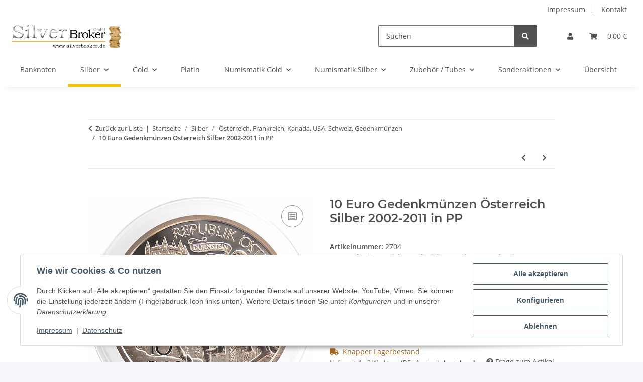

--- FILE ---
content_type: text/html; charset=UTF-8
request_url: https://www.silverbroker.de/10-Euro-Gedenkmuenzen-Oesterreich-Silber-2002-2011-in-PP
body_size: 31222
content:
<!DOCTYPE html>
<html lang="de" itemscope itemtype="https://schema.org/ItemPage">
    
    <head>
        
            <meta http-equiv="content-type" content="text/html; charset=utf-8">
            <meta name="description" itemprop="description" content="10 Euro Gedenkmünzen Österreich Silber 2002-2011 in PP">
                            <meta name="keywords" itemprop="keywords" content="10 Euro Gedenkmünzen Österreich Silber 2002-2011 in PP">
                        <meta name="viewport" content="width=device-width, initial-scale=1.0">
            <meta http-equiv="X-UA-Compatible" content="IE=edge">
                        <meta name="robots" content="index, follow">

            <meta itemprop="url" content="https://www.silverbroker.de/10-Euro-Gedenkmuenzen-Oesterreich-Silber-2002-2011-in-PP">
            <meta property="og:type" content="website">
            <meta property="og:site_name" content="10 Euro Gedenkmünzen Österreich Silber 2002-2011 in PP, 146,80 €">
            <meta property="og:title" content="10 Euro Gedenkmünzen Österreich Silber 2002-2011 in PP, 146,80 €">
            <meta property="og:description" content="10 Euro Gedenkmünzen Österreich Silber 2002-2011 in PP">
            <meta property="og:url" content="https://www.silverbroker.de/10-Euro-Gedenkmuenzen-Oesterreich-Silber-2002-2011-in-PP">

                                    
                            <meta itemprop="image" content="https://www.silverbroker.de/media/image/product/1014/lg/10-euro-gedenkmuenzen-oesterreich-silber-2002-2011-in-pp.jpg">
                <meta property="og:image" content="https://www.silverbroker.de/media/image/product/1014/lg/10-euro-gedenkmuenzen-oesterreich-silber-2002-2011-in-pp.jpg">
                <meta property="og:image:width" content="800">
                <meta property="og:image:height" content="800">
                    

        <title itemprop="name">10 Euro Gedenkmünzen Österreich Silber 2002-2011 in PP, 146,80 €</title>

                    <link rel="canonical" href="https://www.silverbroker.de/10-Euro-Gedenkmuenzen-Oesterreich-Silber-2002-2011-in-PP">
        
        

        
            <link rel="icon" href="https://www.silverbroker.de/favicon.ico" sizes="48x48">
            <link rel="icon" href="https://www.silverbroker.de/favicon.svg" sizes="any" type="image/svg+xml">
            <link rel="apple-touch-icon" href="https://www.silverbroker.de/apple-touch-icon.png">
            <link rel="manifest" href="https://www.silverbroker.de/site.webmanifest">
            <meta name="msapplication-TileColor" content="#f8bf00">
            <meta name="msapplication-TileImage" content="https://www.silverbroker.de/mstile-144x144.png">
        
        
            <meta name="theme-color" content="#f8bf00">
        

        
                                                    
                <style id="criticalCSS">
                    
                        :root{--blue: #007bff;--indigo: #6610f2;--purple: #6f42c1;--pink: #e83e8c;--red: #dc3545;--orange: #fd7e14;--yellow: #ffc107;--green: #28a745;--teal: #20c997;--cyan: #17a2b8;--white: #ffffff;--gray: #707070;--gray-dark: #343a40;--primary: #F8BF00;--secondary: #525252;--success: #1C871E;--info: #525252;--warning: #a56823;--danger: #b90000;--light: #f5f7fa;--dark: #525252;--gray: #707070;--gray-light: #f5f7fa;--gray-medium: #ebebeb;--gray-dark: #9b9b9b;--gray-darker: #525252;--breakpoint-xs: 0;--breakpoint-sm: 576px;--breakpoint-md: 768px;--breakpoint-lg: 992px;--breakpoint-xl: 1300px;--font-family-sans-serif: "Open Sans", sans-serif;--font-family-monospace: SFMono-Regular, Menlo, Monaco, Consolas, "Liberation Mono", "Courier New", monospace}*,*::before,*::after{box-sizing:border-box}html{font-family:sans-serif;line-height:1.15;-webkit-text-size-adjust:100%;-webkit-tap-highlight-color:rgba(0,0,0,0)}article,aside,figcaption,figure,footer,header,hgroup,main,nav,section{display:block}body{margin:0;font-family:"Open Sans",sans-serif;font-size:0.875rem;font-weight:400;line-height:1.5;color:#525252;text-align:left;background-color:#f5f7fa}[tabindex="-1"]:focus:not(:focus-visible){outline:0 !important}hr{box-sizing:content-box;height:0;overflow:visible}h1,h2,h3,h4,h5,h6{margin-top:0;margin-bottom:1rem}p{margin-top:0;margin-bottom:1rem}abbr[title],abbr[data-original-title]{text-decoration:underline;text-decoration:underline dotted;cursor:help;border-bottom:0;text-decoration-skip-ink:none}address{margin-bottom:1rem;font-style:normal;line-height:inherit}ol,ul,dl{margin-top:0;margin-bottom:1rem}ol ol,ul ul,ol ul,ul ol{margin-bottom:0}dt{font-weight:700}dd{margin-bottom:.5rem;margin-left:0}blockquote{margin:0 0 1rem}b,strong{font-weight:bolder}small{font-size:80%}sub,sup{position:relative;font-size:75%;line-height:0;vertical-align:baseline}sub{bottom:-0.25em}sup{top:-0.5em}a{color:#525252;text-decoration:underline;background-color:rgba(0,0,0,0)}a:hover{color:#f8bf00;text-decoration:none}a:not([href]):not([class]){color:inherit;text-decoration:none}a:not([href]):not([class]):hover{color:inherit;text-decoration:none}pre,code,kbd,samp{font-family:SFMono-Regular,Menlo,Monaco,Consolas,"Liberation Mono","Courier New",monospace;font-size:1em}pre{margin-top:0;margin-bottom:1rem;overflow:auto;-ms-overflow-style:scrollbar}figure{margin:0 0 1rem}img{vertical-align:middle;border-style:none}svg{overflow:hidden;vertical-align:middle}table{border-collapse:collapse}caption{padding-top:.75rem;padding-bottom:.75rem;color:#707070;text-align:left;caption-side:bottom}th{text-align:inherit;text-align:-webkit-match-parent}label{display:inline-block;margin-bottom:.5rem}button{border-radius:0}button:focus:not(:focus-visible){outline:0}input,button,select,optgroup,textarea{margin:0;font-family:inherit;font-size:inherit;line-height:inherit}button,input{overflow:visible}button,select{text-transform:none}[role=button]{cursor:pointer}select{word-wrap:normal}button,[type=button],[type=reset],[type=submit]{-webkit-appearance:button}button:not(:disabled),[type=button]:not(:disabled),[type=reset]:not(:disabled),[type=submit]:not(:disabled){cursor:pointer}button::-moz-focus-inner,[type=button]::-moz-focus-inner,[type=reset]::-moz-focus-inner,[type=submit]::-moz-focus-inner{padding:0;border-style:none}input[type=radio],input[type=checkbox]{box-sizing:border-box;padding:0}textarea{overflow:auto;resize:vertical}fieldset{min-width:0;padding:0;margin:0;border:0}legend{display:block;width:100%;max-width:100%;padding:0;margin-bottom:.5rem;font-size:1.5rem;line-height:inherit;color:inherit;white-space:normal}progress{vertical-align:baseline}[type=number]::-webkit-inner-spin-button,[type=number]::-webkit-outer-spin-button{height:auto}[type=search]{outline-offset:-2px;-webkit-appearance:none}[type=search]::-webkit-search-decoration{-webkit-appearance:none}::-webkit-file-upload-button{font:inherit;-webkit-appearance:button}output{display:inline-block}summary{display:list-item;cursor:pointer}template{display:none}[hidden]{display:none !important}.img-fluid{max-width:100%;height:auto}.img-thumbnail{padding:.25rem;background-color:#f5f7fa;border:1px solid #dee2e6;border-radius:.125rem;box-shadow:0 1px 2px rgba(0,0,0,.075);max-width:100%;height:auto}.figure{display:inline-block}.figure-img{margin-bottom:.5rem;line-height:1}.figure-caption{font-size:90%;color:#707070}code{font-size:87.5%;color:#e83e8c;word-wrap:break-word}a>code{color:inherit}kbd{padding:.2rem .4rem;font-size:87.5%;color:#fff;background-color:#212529;border-radius:.125rem;box-shadow:inset 0 -0.1rem 0 rgba(0,0,0,.25)}kbd kbd{padding:0;font-size:100%;font-weight:700;box-shadow:none}pre{display:block;font-size:87.5%;color:#212529}pre code{font-size:inherit;color:inherit;word-break:normal}.pre-scrollable{max-height:340px;overflow-y:scroll}.container,.container-fluid,.container-xl,.container-lg,.container-md,.container-sm{width:100%;padding-right:1rem;padding-left:1rem;margin-right:auto;margin-left:auto}@media(min-width: 576px){.container-sm,.container{max-width:97vw}}@media(min-width: 768px){.container-md,.container-sm,.container{max-width:720px}}@media(min-width: 992px){.container-lg,.container-md,.container-sm,.container{max-width:960px}}@media(min-width: 1300px){.container-xl,.container-lg,.container-md,.container-sm,.container{max-width:1250px}}.row{display:flex;flex-wrap:wrap;margin-right:-1rem;margin-left:-1rem}.no-gutters{margin-right:0;margin-left:0}.no-gutters>.col,.no-gutters>[class*=col-]{padding-right:0;padding-left:0}.col-xl,.col-xl-auto,.col-xl-12,.col-xl-11,.col-xl-10,.col-xl-9,.col-xl-8,.col-xl-7,.col-xl-6,.col-xl-5,.col-xl-4,.col-xl-3,.col-xl-2,.col-xl-1,.col-lg,.col-lg-auto,.col-lg-12,.col-lg-11,.col-lg-10,.col-lg-9,.col-lg-8,.col-lg-7,.col-lg-6,.col-lg-5,.col-lg-4,.col-lg-3,.col-lg-2,.col-lg-1,.col-md,.col-md-auto,.col-md-12,.col-md-11,.col-md-10,.col-md-9,.col-md-8,.col-md-7,.col-md-6,.col-md-5,.col-md-4,.col-md-3,.col-md-2,.col-md-1,.col-sm,.col-sm-auto,.col-sm-12,.col-sm-11,.col-sm-10,.col-sm-9,.col-sm-8,.col-sm-7,.col-sm-6,.col-sm-5,.col-sm-4,.col-sm-3,.col-sm-2,.col-sm-1,.col,.col-auto,.col-12,.col-11,.col-10,.col-9,.col-8,.col-7,.col-6,.col-5,.col-4,.col-3,.col-2,.col-1{position:relative;width:100%;padding-right:1rem;padding-left:1rem}.col{flex-basis:0;flex-grow:1;max-width:100%}.row-cols-1>*{flex:0 0 100%;max-width:100%}.row-cols-2>*{flex:0 0 50%;max-width:50%}.row-cols-3>*{flex:0 0 33.3333333333%;max-width:33.3333333333%}.row-cols-4>*{flex:0 0 25%;max-width:25%}.row-cols-5>*{flex:0 0 20%;max-width:20%}.row-cols-6>*{flex:0 0 16.6666666667%;max-width:16.6666666667%}.col-auto{flex:0 0 auto;width:auto;max-width:100%}.col-1{flex:0 0 8.33333333%;max-width:8.33333333%}.col-2{flex:0 0 16.66666667%;max-width:16.66666667%}.col-3{flex:0 0 25%;max-width:25%}.col-4{flex:0 0 33.33333333%;max-width:33.33333333%}.col-5{flex:0 0 41.66666667%;max-width:41.66666667%}.col-6{flex:0 0 50%;max-width:50%}.col-7{flex:0 0 58.33333333%;max-width:58.33333333%}.col-8{flex:0 0 66.66666667%;max-width:66.66666667%}.col-9{flex:0 0 75%;max-width:75%}.col-10{flex:0 0 83.33333333%;max-width:83.33333333%}.col-11{flex:0 0 91.66666667%;max-width:91.66666667%}.col-12{flex:0 0 100%;max-width:100%}.order-first{order:-1}.order-last{order:13}.order-0{order:0}.order-1{order:1}.order-2{order:2}.order-3{order:3}.order-4{order:4}.order-5{order:5}.order-6{order:6}.order-7{order:7}.order-8{order:8}.order-9{order:9}.order-10{order:10}.order-11{order:11}.order-12{order:12}.offset-1{margin-left:8.33333333%}.offset-2{margin-left:16.66666667%}.offset-3{margin-left:25%}.offset-4{margin-left:33.33333333%}.offset-5{margin-left:41.66666667%}.offset-6{margin-left:50%}.offset-7{margin-left:58.33333333%}.offset-8{margin-left:66.66666667%}.offset-9{margin-left:75%}.offset-10{margin-left:83.33333333%}.offset-11{margin-left:91.66666667%}@media(min-width: 576px){.col-sm{flex-basis:0;flex-grow:1;max-width:100%}.row-cols-sm-1>*{flex:0 0 100%;max-width:100%}.row-cols-sm-2>*{flex:0 0 50%;max-width:50%}.row-cols-sm-3>*{flex:0 0 33.3333333333%;max-width:33.3333333333%}.row-cols-sm-4>*{flex:0 0 25%;max-width:25%}.row-cols-sm-5>*{flex:0 0 20%;max-width:20%}.row-cols-sm-6>*{flex:0 0 16.6666666667%;max-width:16.6666666667%}.col-sm-auto{flex:0 0 auto;width:auto;max-width:100%}.col-sm-1{flex:0 0 8.33333333%;max-width:8.33333333%}.col-sm-2{flex:0 0 16.66666667%;max-width:16.66666667%}.col-sm-3{flex:0 0 25%;max-width:25%}.col-sm-4{flex:0 0 33.33333333%;max-width:33.33333333%}.col-sm-5{flex:0 0 41.66666667%;max-width:41.66666667%}.col-sm-6{flex:0 0 50%;max-width:50%}.col-sm-7{flex:0 0 58.33333333%;max-width:58.33333333%}.col-sm-8{flex:0 0 66.66666667%;max-width:66.66666667%}.col-sm-9{flex:0 0 75%;max-width:75%}.col-sm-10{flex:0 0 83.33333333%;max-width:83.33333333%}.col-sm-11{flex:0 0 91.66666667%;max-width:91.66666667%}.col-sm-12{flex:0 0 100%;max-width:100%}.order-sm-first{order:-1}.order-sm-last{order:13}.order-sm-0{order:0}.order-sm-1{order:1}.order-sm-2{order:2}.order-sm-3{order:3}.order-sm-4{order:4}.order-sm-5{order:5}.order-sm-6{order:6}.order-sm-7{order:7}.order-sm-8{order:8}.order-sm-9{order:9}.order-sm-10{order:10}.order-sm-11{order:11}.order-sm-12{order:12}.offset-sm-0{margin-left:0}.offset-sm-1{margin-left:8.33333333%}.offset-sm-2{margin-left:16.66666667%}.offset-sm-3{margin-left:25%}.offset-sm-4{margin-left:33.33333333%}.offset-sm-5{margin-left:41.66666667%}.offset-sm-6{margin-left:50%}.offset-sm-7{margin-left:58.33333333%}.offset-sm-8{margin-left:66.66666667%}.offset-sm-9{margin-left:75%}.offset-sm-10{margin-left:83.33333333%}.offset-sm-11{margin-left:91.66666667%}}@media(min-width: 768px){.col-md{flex-basis:0;flex-grow:1;max-width:100%}.row-cols-md-1>*{flex:0 0 100%;max-width:100%}.row-cols-md-2>*{flex:0 0 50%;max-width:50%}.row-cols-md-3>*{flex:0 0 33.3333333333%;max-width:33.3333333333%}.row-cols-md-4>*{flex:0 0 25%;max-width:25%}.row-cols-md-5>*{flex:0 0 20%;max-width:20%}.row-cols-md-6>*{flex:0 0 16.6666666667%;max-width:16.6666666667%}.col-md-auto{flex:0 0 auto;width:auto;max-width:100%}.col-md-1{flex:0 0 8.33333333%;max-width:8.33333333%}.col-md-2{flex:0 0 16.66666667%;max-width:16.66666667%}.col-md-3{flex:0 0 25%;max-width:25%}.col-md-4{flex:0 0 33.33333333%;max-width:33.33333333%}.col-md-5{flex:0 0 41.66666667%;max-width:41.66666667%}.col-md-6{flex:0 0 50%;max-width:50%}.col-md-7{flex:0 0 58.33333333%;max-width:58.33333333%}.col-md-8{flex:0 0 66.66666667%;max-width:66.66666667%}.col-md-9{flex:0 0 75%;max-width:75%}.col-md-10{flex:0 0 83.33333333%;max-width:83.33333333%}.col-md-11{flex:0 0 91.66666667%;max-width:91.66666667%}.col-md-12{flex:0 0 100%;max-width:100%}.order-md-first{order:-1}.order-md-last{order:13}.order-md-0{order:0}.order-md-1{order:1}.order-md-2{order:2}.order-md-3{order:3}.order-md-4{order:4}.order-md-5{order:5}.order-md-6{order:6}.order-md-7{order:7}.order-md-8{order:8}.order-md-9{order:9}.order-md-10{order:10}.order-md-11{order:11}.order-md-12{order:12}.offset-md-0{margin-left:0}.offset-md-1{margin-left:8.33333333%}.offset-md-2{margin-left:16.66666667%}.offset-md-3{margin-left:25%}.offset-md-4{margin-left:33.33333333%}.offset-md-5{margin-left:41.66666667%}.offset-md-6{margin-left:50%}.offset-md-7{margin-left:58.33333333%}.offset-md-8{margin-left:66.66666667%}.offset-md-9{margin-left:75%}.offset-md-10{margin-left:83.33333333%}.offset-md-11{margin-left:91.66666667%}}@media(min-width: 992px){.col-lg{flex-basis:0;flex-grow:1;max-width:100%}.row-cols-lg-1>*{flex:0 0 100%;max-width:100%}.row-cols-lg-2>*{flex:0 0 50%;max-width:50%}.row-cols-lg-3>*{flex:0 0 33.3333333333%;max-width:33.3333333333%}.row-cols-lg-4>*{flex:0 0 25%;max-width:25%}.row-cols-lg-5>*{flex:0 0 20%;max-width:20%}.row-cols-lg-6>*{flex:0 0 16.6666666667%;max-width:16.6666666667%}.col-lg-auto{flex:0 0 auto;width:auto;max-width:100%}.col-lg-1{flex:0 0 8.33333333%;max-width:8.33333333%}.col-lg-2{flex:0 0 16.66666667%;max-width:16.66666667%}.col-lg-3{flex:0 0 25%;max-width:25%}.col-lg-4{flex:0 0 33.33333333%;max-width:33.33333333%}.col-lg-5{flex:0 0 41.66666667%;max-width:41.66666667%}.col-lg-6{flex:0 0 50%;max-width:50%}.col-lg-7{flex:0 0 58.33333333%;max-width:58.33333333%}.col-lg-8{flex:0 0 66.66666667%;max-width:66.66666667%}.col-lg-9{flex:0 0 75%;max-width:75%}.col-lg-10{flex:0 0 83.33333333%;max-width:83.33333333%}.col-lg-11{flex:0 0 91.66666667%;max-width:91.66666667%}.col-lg-12{flex:0 0 100%;max-width:100%}.order-lg-first{order:-1}.order-lg-last{order:13}.order-lg-0{order:0}.order-lg-1{order:1}.order-lg-2{order:2}.order-lg-3{order:3}.order-lg-4{order:4}.order-lg-5{order:5}.order-lg-6{order:6}.order-lg-7{order:7}.order-lg-8{order:8}.order-lg-9{order:9}.order-lg-10{order:10}.order-lg-11{order:11}.order-lg-12{order:12}.offset-lg-0{margin-left:0}.offset-lg-1{margin-left:8.33333333%}.offset-lg-2{margin-left:16.66666667%}.offset-lg-3{margin-left:25%}.offset-lg-4{margin-left:33.33333333%}.offset-lg-5{margin-left:41.66666667%}.offset-lg-6{margin-left:50%}.offset-lg-7{margin-left:58.33333333%}.offset-lg-8{margin-left:66.66666667%}.offset-lg-9{margin-left:75%}.offset-lg-10{margin-left:83.33333333%}.offset-lg-11{margin-left:91.66666667%}}@media(min-width: 1300px){.col-xl{flex-basis:0;flex-grow:1;max-width:100%}.row-cols-xl-1>*{flex:0 0 100%;max-width:100%}.row-cols-xl-2>*{flex:0 0 50%;max-width:50%}.row-cols-xl-3>*{flex:0 0 33.3333333333%;max-width:33.3333333333%}.row-cols-xl-4>*{flex:0 0 25%;max-width:25%}.row-cols-xl-5>*{flex:0 0 20%;max-width:20%}.row-cols-xl-6>*{flex:0 0 16.6666666667%;max-width:16.6666666667%}.col-xl-auto{flex:0 0 auto;width:auto;max-width:100%}.col-xl-1{flex:0 0 8.33333333%;max-width:8.33333333%}.col-xl-2{flex:0 0 16.66666667%;max-width:16.66666667%}.col-xl-3{flex:0 0 25%;max-width:25%}.col-xl-4{flex:0 0 33.33333333%;max-width:33.33333333%}.col-xl-5{flex:0 0 41.66666667%;max-width:41.66666667%}.col-xl-6{flex:0 0 50%;max-width:50%}.col-xl-7{flex:0 0 58.33333333%;max-width:58.33333333%}.col-xl-8{flex:0 0 66.66666667%;max-width:66.66666667%}.col-xl-9{flex:0 0 75%;max-width:75%}.col-xl-10{flex:0 0 83.33333333%;max-width:83.33333333%}.col-xl-11{flex:0 0 91.66666667%;max-width:91.66666667%}.col-xl-12{flex:0 0 100%;max-width:100%}.order-xl-first{order:-1}.order-xl-last{order:13}.order-xl-0{order:0}.order-xl-1{order:1}.order-xl-2{order:2}.order-xl-3{order:3}.order-xl-4{order:4}.order-xl-5{order:5}.order-xl-6{order:6}.order-xl-7{order:7}.order-xl-8{order:8}.order-xl-9{order:9}.order-xl-10{order:10}.order-xl-11{order:11}.order-xl-12{order:12}.offset-xl-0{margin-left:0}.offset-xl-1{margin-left:8.33333333%}.offset-xl-2{margin-left:16.66666667%}.offset-xl-3{margin-left:25%}.offset-xl-4{margin-left:33.33333333%}.offset-xl-5{margin-left:41.66666667%}.offset-xl-6{margin-left:50%}.offset-xl-7{margin-left:58.33333333%}.offset-xl-8{margin-left:66.66666667%}.offset-xl-9{margin-left:75%}.offset-xl-10{margin-left:83.33333333%}.offset-xl-11{margin-left:91.66666667%}}.nav{display:flex;flex-wrap:wrap;padding-left:0;margin-bottom:0;list-style:none}.nav-link{display:block;padding:.5rem 1rem;text-decoration:none}.nav-link:hover,.nav-link:focus{text-decoration:none}.nav-link.disabled{color:#707070;pointer-events:none;cursor:default}.nav-tabs{border-bottom:1px solid #dee2e6}.nav-tabs .nav-link{margin-bottom:-1px;background-color:rgba(0,0,0,0);border:1px solid rgba(0,0,0,0);border-top-left-radius:0;border-top-right-radius:0}.nav-tabs .nav-link:hover,.nav-tabs .nav-link:focus{isolation:isolate;border-color:rgba(0,0,0,0)}.nav-tabs .nav-link.disabled{color:#707070;background-color:rgba(0,0,0,0);border-color:rgba(0,0,0,0)}.nav-tabs .nav-link.active,.nav-tabs .nav-item.show .nav-link{color:#525252;background-color:rgba(0,0,0,0);border-color:#f8bf00}.nav-tabs .dropdown-menu{margin-top:-1px;border-top-left-radius:0;border-top-right-radius:0}.nav-pills .nav-link{background:none;border:0;border-radius:.125rem}.nav-pills .nav-link.active,.nav-pills .show>.nav-link{color:#fff;background-color:#f8bf00}.nav-fill>.nav-link,.nav-fill .nav-item{flex:1 1 auto;text-align:center}.nav-justified>.nav-link,.nav-justified .nav-item{flex-basis:0;flex-grow:1;text-align:center}.tab-content>.tab-pane{display:none}.tab-content>.active{display:block}.navbar{position:relative;display:flex;flex-wrap:wrap;align-items:center;justify-content:space-between;padding:.4rem 1rem}.navbar .container,.navbar .container-fluid,.navbar .container-sm,.navbar .container-md,.navbar .container-lg,.navbar .container-xl{display:flex;flex-wrap:wrap;align-items:center;justify-content:space-between}.navbar-brand{display:inline-block;padding-top:.40625rem;padding-bottom:.40625rem;margin-right:1rem;font-size:1rem;line-height:inherit;white-space:nowrap}.navbar-brand:hover,.navbar-brand:focus{text-decoration:none}.navbar-nav{display:flex;flex-direction:column;padding-left:0;margin-bottom:0;list-style:none}.navbar-nav .nav-link{padding-right:0;padding-left:0}.navbar-nav .dropdown-menu{position:static;float:none}.navbar-text{display:inline-block;padding-top:.5rem;padding-bottom:.5rem}.navbar-collapse{flex-basis:100%;flex-grow:1;align-items:center}.navbar-toggler{padding:.25rem .75rem;font-size:1rem;line-height:1;background-color:rgba(0,0,0,0);border:1px solid rgba(0,0,0,0);border-radius:.125rem}.navbar-toggler:hover,.navbar-toggler:focus{text-decoration:none}.navbar-toggler-icon{display:inline-block;width:1.5em;height:1.5em;vertical-align:middle;content:"";background:50%/100% 100% no-repeat}.navbar-nav-scroll{max-height:75vh;overflow-y:auto}@media(max-width: 575.98px){.navbar-expand-sm>.container,.navbar-expand-sm>.container-fluid,.navbar-expand-sm>.container-sm,.navbar-expand-sm>.container-md,.navbar-expand-sm>.container-lg,.navbar-expand-sm>.container-xl{padding-right:0;padding-left:0}}@media(min-width: 576px){.navbar-expand-sm{flex-flow:row nowrap;justify-content:flex-start}.navbar-expand-sm .navbar-nav{flex-direction:row}.navbar-expand-sm .navbar-nav .dropdown-menu{position:absolute}.navbar-expand-sm .navbar-nav .nav-link{padding-right:1.5rem;padding-left:1.5rem}.navbar-expand-sm>.container,.navbar-expand-sm>.container-fluid,.navbar-expand-sm>.container-sm,.navbar-expand-sm>.container-md,.navbar-expand-sm>.container-lg,.navbar-expand-sm>.container-xl{flex-wrap:nowrap}.navbar-expand-sm .navbar-nav-scroll{overflow:visible}.navbar-expand-sm .navbar-collapse{display:flex !important;flex-basis:auto}.navbar-expand-sm .navbar-toggler{display:none}}@media(max-width: 767.98px){.navbar-expand-md>.container,.navbar-expand-md>.container-fluid,.navbar-expand-md>.container-sm,.navbar-expand-md>.container-md,.navbar-expand-md>.container-lg,.navbar-expand-md>.container-xl{padding-right:0;padding-left:0}}@media(min-width: 768px){.navbar-expand-md{flex-flow:row nowrap;justify-content:flex-start}.navbar-expand-md .navbar-nav{flex-direction:row}.navbar-expand-md .navbar-nav .dropdown-menu{position:absolute}.navbar-expand-md .navbar-nav .nav-link{padding-right:1.5rem;padding-left:1.5rem}.navbar-expand-md>.container,.navbar-expand-md>.container-fluid,.navbar-expand-md>.container-sm,.navbar-expand-md>.container-md,.navbar-expand-md>.container-lg,.navbar-expand-md>.container-xl{flex-wrap:nowrap}.navbar-expand-md .navbar-nav-scroll{overflow:visible}.navbar-expand-md .navbar-collapse{display:flex !important;flex-basis:auto}.navbar-expand-md .navbar-toggler{display:none}}@media(max-width: 991.98px){.navbar-expand-lg>.container,.navbar-expand-lg>.container-fluid,.navbar-expand-lg>.container-sm,.navbar-expand-lg>.container-md,.navbar-expand-lg>.container-lg,.navbar-expand-lg>.container-xl{padding-right:0;padding-left:0}}@media(min-width: 992px){.navbar-expand-lg{flex-flow:row nowrap;justify-content:flex-start}.navbar-expand-lg .navbar-nav{flex-direction:row}.navbar-expand-lg .navbar-nav .dropdown-menu{position:absolute}.navbar-expand-lg .navbar-nav .nav-link{padding-right:1.5rem;padding-left:1.5rem}.navbar-expand-lg>.container,.navbar-expand-lg>.container-fluid,.navbar-expand-lg>.container-sm,.navbar-expand-lg>.container-md,.navbar-expand-lg>.container-lg,.navbar-expand-lg>.container-xl{flex-wrap:nowrap}.navbar-expand-lg .navbar-nav-scroll{overflow:visible}.navbar-expand-lg .navbar-collapse{display:flex !important;flex-basis:auto}.navbar-expand-lg .navbar-toggler{display:none}}@media(max-width: 1299.98px){.navbar-expand-xl>.container,.navbar-expand-xl>.container-fluid,.navbar-expand-xl>.container-sm,.navbar-expand-xl>.container-md,.navbar-expand-xl>.container-lg,.navbar-expand-xl>.container-xl{padding-right:0;padding-left:0}}@media(min-width: 1300px){.navbar-expand-xl{flex-flow:row nowrap;justify-content:flex-start}.navbar-expand-xl .navbar-nav{flex-direction:row}.navbar-expand-xl .navbar-nav .dropdown-menu{position:absolute}.navbar-expand-xl .navbar-nav .nav-link{padding-right:1.5rem;padding-left:1.5rem}.navbar-expand-xl>.container,.navbar-expand-xl>.container-fluid,.navbar-expand-xl>.container-sm,.navbar-expand-xl>.container-md,.navbar-expand-xl>.container-lg,.navbar-expand-xl>.container-xl{flex-wrap:nowrap}.navbar-expand-xl .navbar-nav-scroll{overflow:visible}.navbar-expand-xl .navbar-collapse{display:flex !important;flex-basis:auto}.navbar-expand-xl .navbar-toggler{display:none}}.navbar-expand{flex-flow:row nowrap;justify-content:flex-start}.navbar-expand>.container,.navbar-expand>.container-fluid,.navbar-expand>.container-sm,.navbar-expand>.container-md,.navbar-expand>.container-lg,.navbar-expand>.container-xl{padding-right:0;padding-left:0}.navbar-expand .navbar-nav{flex-direction:row}.navbar-expand .navbar-nav .dropdown-menu{position:absolute}.navbar-expand .navbar-nav .nav-link{padding-right:1.5rem;padding-left:1.5rem}.navbar-expand>.container,.navbar-expand>.container-fluid,.navbar-expand>.container-sm,.navbar-expand>.container-md,.navbar-expand>.container-lg,.navbar-expand>.container-xl{flex-wrap:nowrap}.navbar-expand .navbar-nav-scroll{overflow:visible}.navbar-expand .navbar-collapse{display:flex !important;flex-basis:auto}.navbar-expand .navbar-toggler{display:none}.navbar-light .navbar-brand{color:rgba(0,0,0,.9)}.navbar-light .navbar-brand:hover,.navbar-light .navbar-brand:focus{color:rgba(0,0,0,.9)}.navbar-light .navbar-nav .nav-link{color:#525252}.navbar-light .navbar-nav .nav-link:hover,.navbar-light .navbar-nav .nav-link:focus{color:#f8bf00}.navbar-light .navbar-nav .nav-link.disabled{color:rgba(0,0,0,.3)}.navbar-light .navbar-nav .show>.nav-link,.navbar-light .navbar-nav .active>.nav-link,.navbar-light .navbar-nav .nav-link.show,.navbar-light .navbar-nav .nav-link.active{color:rgba(0,0,0,.9)}.navbar-light .navbar-toggler{color:#525252;border-color:rgba(0,0,0,.1)}.navbar-light .navbar-toggler-icon{background-image:url("data:image/svg+xml,%3csvg xmlns='http://www.w3.org/2000/svg' width='30' height='30' viewBox='0 0 30 30'%3e%3cpath stroke='%23525252' stroke-linecap='round' stroke-miterlimit='10' stroke-width='2' d='M4 7h22M4 15h22M4 23h22'/%3e%3c/svg%3e")}.navbar-light .navbar-text{color:#525252}.navbar-light .navbar-text a{color:rgba(0,0,0,.9)}.navbar-light .navbar-text a:hover,.navbar-light .navbar-text a:focus{color:rgba(0,0,0,.9)}.navbar-dark .navbar-brand{color:#fff}.navbar-dark .navbar-brand:hover,.navbar-dark .navbar-brand:focus{color:#fff}.navbar-dark .navbar-nav .nav-link{color:rgba(255,255,255,.5)}.navbar-dark .navbar-nav .nav-link:hover,.navbar-dark .navbar-nav .nav-link:focus{color:rgba(255,255,255,.75)}.navbar-dark .navbar-nav .nav-link.disabled{color:rgba(255,255,255,.25)}.navbar-dark .navbar-nav .show>.nav-link,.navbar-dark .navbar-nav .active>.nav-link,.navbar-dark .navbar-nav .nav-link.show,.navbar-dark .navbar-nav .nav-link.active{color:#fff}.navbar-dark .navbar-toggler{color:rgba(255,255,255,.5);border-color:rgba(255,255,255,.1)}.navbar-dark .navbar-toggler-icon{background-image:url("data:image/svg+xml,%3csvg xmlns='http://www.w3.org/2000/svg' width='30' height='30' viewBox='0 0 30 30'%3e%3cpath stroke='rgba%28255, 255, 255, 0.5%29' stroke-linecap='round' stroke-miterlimit='10' stroke-width='2' d='M4 7h22M4 15h22M4 23h22'/%3e%3c/svg%3e")}.navbar-dark .navbar-text{color:rgba(255,255,255,.5)}.navbar-dark .navbar-text a{color:#fff}.navbar-dark .navbar-text a:hover,.navbar-dark .navbar-text a:focus{color:#fff}.pagination-sm .page-item.active .page-link::after,.pagination-sm .page-item.active .page-text::after{left:.375rem;right:.375rem}.pagination-lg .page-item.active .page-link::after,.pagination-lg .page-item.active .page-text::after{left:1.125rem;right:1.125rem}.page-item{position:relative}.page-item.active{font-weight:700}.page-item.active .page-link::after,.page-item.active .page-text::after{content:"";position:absolute;left:.5625rem;bottom:0;right:.5625rem;border-bottom:4px solid #f8bf00}@media(min-width: 768px){.dropdown-item.page-item{background-color:rgba(0,0,0,0)}}.page-link,.page-text{text-decoration:none}.pagination{margin-bottom:0;justify-content:space-between;align-items:center}@media(min-width: 768px){.pagination{justify-content:normal}.pagination .dropdown>.btn{display:none}.pagination .dropdown-menu{position:static !important;transform:none !important;display:flex;margin:0;padding:0;border:0;min-width:auto}.pagination .dropdown-item{width:auto;display:inline-block;padding:0}.pagination .dropdown-item.active{background-color:rgba(0,0,0,0);color:#525252}.pagination .dropdown-item:hover{background-color:rgba(0,0,0,0)}.pagination .pagination-site{display:none}}@media(max-width: 767.98px){.pagination .dropdown-item{padding:0}.pagination .dropdown-item.active .page-link,.pagination .dropdown-item.active .page-text,.pagination .dropdown-item:active .page-link,.pagination .dropdown-item:active .page-text{color:#525252}}.productlist-page-nav{align-items:center}.productlist-page-nav .pagination{margin:0}.productlist-page-nav .displayoptions{margin-bottom:1rem}@media(min-width: 768px){.productlist-page-nav .displayoptions{margin-bottom:0}}.productlist-page-nav .displayoptions .btn-group+.btn-group+.btn-group{margin-left:.5rem}.productlist-page-nav .result-option-wrapper{margin-right:.5rem}.productlist-page-nav .productlist-item-info{margin-bottom:.5rem;margin-left:auto;margin-right:auto;display:flex}@media(min-width: 768px){.productlist-page-nav .productlist-item-info{margin-right:0;margin-bottom:0}.productlist-page-nav .productlist-item-info.productlist-item-border{border-right:1px solid #ebebeb;padding-right:1rem}}.productlist-page-nav.productlist-page-nav-header-m{margin-top:3rem}@media(min-width: 768px){.productlist-page-nav.productlist-page-nav-header-m{margin-top:2rem}.productlist-page-nav.productlist-page-nav-header-m>.col{margin-top:1rem}}.productlist-page-nav-bottom{margin-bottom:2rem}.pagination-wrapper{margin-bottom:1rem;align-items:center;border-top:1px solid #f5f7fa;border-bottom:1px solid #f5f7fa;padding-top:.5rem;padding-bottom:.5rem}.pagination-wrapper .pagination-entries{font-weight:700;margin-bottom:1rem}@media(min-width: 768px){.pagination-wrapper .pagination-entries{margin-bottom:0}}.pagination-wrapper .pagination-selects{margin-left:auto;margin-top:1rem}@media(min-width: 768px){.pagination-wrapper .pagination-selects{margin-left:0;margin-top:0}}.pagination-wrapper .pagination-selects .pagination-selects-entries{margin-bottom:1rem}@media(min-width: 768px){.pagination-wrapper .pagination-selects .pagination-selects-entries{margin-right:1rem;margin-bottom:0}}.pagination-no-wrapper{border:0;padding-top:0;padding-bottom:0}.topbar-wrapper{position:relative;z-index:1021;flex-direction:row-reverse}.sticky-header header{position:sticky;top:0}#jtl-nav-wrapper .form-control::placeholder,#jtl-nav-wrapper .form-control:focus::placeholder{color:#525252}#jtl-nav-wrapper .label-slide .form-group:not(.exclude-from-label-slide):not(.checkbox) label{background:#fff;color:#525252}header{box-shadow:0 1rem .5625rem -0.75rem rgba(0,0,0,.06);position:relative;z-index:1020}header .dropdown-menu{background-color:#fff;color:#525252}header .navbar-toggler{color:#525252}header .navbar-brand img{max-width:50vw;object-fit:contain}header .nav-right .dropdown-menu{margin-top:-0.03125rem;box-shadow:inset 0 1rem .5625rem -0.75rem rgba(0,0,0,.06)}@media(min-width: 992px){header #mainNavigation{margin-right:1rem}}@media(max-width: 991.98px){header .navbar-brand img{max-width:30vw}header .dropup,header .dropright,header .dropdown,header .dropleft,header .col,header [class*=col-]{position:static}header .navbar-collapse{position:fixed;top:0;left:0;display:block;height:100vh !important;-webkit-overflow-scrolling:touch;max-width:16.875rem;transition:all .2s ease-in-out;z-index:1050;width:100%;background:#fff}header .navbar-collapse:not(.show){transform:translateX(-100%)}header .navbar-nav{transition:all .2s ease-in-out}header .navbar-nav .nav-item,header .navbar-nav .nav-link{margin-left:0;margin-right:0;padding-left:1rem;padding-right:1rem;padding-top:1rem;padding-bottom:1rem}header .navbar-nav .nav-link{margin-top:-1rem;margin-bottom:-1rem;margin-left:-1rem;margin-right:-1rem;display:flex;align-items:center;justify-content:space-between}header .navbar-nav .nav-link::after{content:'\f054' !important;font-family:"Font Awesome 5 Free" !important;font-weight:900;margin-left:.5rem;margin-top:0;font-size:.75em}header .navbar-nav .nav-item.dropdown>.nav-link>.product-count{display:none}header .navbar-nav .nav-item:not(.dropdown) .nav-link::after{display:none}header .navbar-nav .dropdown-menu{position:absolute;left:100%;top:0;box-shadow:none;width:100%;padding:0;margin:0}header .navbar-nav .dropdown-menu:not(.show){display:none}header .navbar-nav .dropdown-body{margin:0}header .navbar-nav .nav{flex-direction:column}header .nav-mobile-header{padding-left:1rem;padding-right:1rem}header .nav-mobile-header>.row{height:3.125rem}header .nav-mobile-header .nav-mobile-header-hr{margin-top:0;margin-bottom:0}header .nav-mobile-body{height:calc(100vh - 3.125rem);height:calc(var(--vh, 1vh)*100 - 3.125rem);overflow-y:auto;position:relative}header .nav-scrollbar-inner{overflow:visible}header .nav-right{font-size:1rem}header .nav-right .dropdown-menu{width:100%}}@media(min-width: 992px){header .navbar-collapse{height:4.3125rem}header .navbar-nav>.nav-item>.nav-link{position:relative;padding:1.5rem}header .navbar-nav>.nav-item>.nav-link::before{content:"";position:absolute;bottom:0;left:50%;transform:translateX(-50%);border-width:0 0 6px;border-color:#f8bf00;border-style:solid;transition:width .4s;width:0}header .navbar-nav>.nav-item.active>.nav-link::before,header .navbar-nav>.nav-item:hover>.nav-link::before,header .navbar-nav>.nav-item.hover>.nav-link::before{width:100%}header .navbar-nav>.nav-item>.dropdown-menu{max-height:calc(100vh - 12.5rem);overflow:auto;margin-top:-0.03125rem;box-shadow:inset 0 1rem .5625rem -0.75rem rgba(0,0,0,.06)}header .navbar-nav>.nav-item.dropdown-full{position:static}header .navbar-nav>.nav-item.dropdown-full .dropdown-menu{width:100%}header .navbar-nav>.nav-item .product-count{display:none}header .navbar-nav>.nav-item .nav{flex-wrap:wrap}header .navbar-nav .nav .nav-link{padding:0}header .navbar-nav .nav .nav-link::after{display:none}header .navbar-nav .dropdown .nav-item{width:100%}header .nav-mobile-body{align-self:flex-start;width:100%}header .nav-scrollbar-inner{width:100%}header .nav-right .nav-link{padding-top:1.5rem;padding-bottom:1.5rem}header .submenu-headline::after{display:none}header .submenu-headline-toplevel{font-family:Montserrat,sans-serif;font-size:1rem;border-bottom:1px solid #ebebeb;margin-bottom:1rem}header .subcategory-wrapper .categories-recursive-dropdown{display:block;position:static !important;box-shadow:none}header .subcategory-wrapper .categories-recursive-dropdown>.nav{flex-direction:column}header .subcategory-wrapper .categories-recursive-dropdown .categories-recursive-dropdown{margin-left:.25rem}}header .submenu-headline-image{margin-bottom:1rem;display:none}@media(min-width: 992px){header .submenu-headline-image{display:block}}header #burger-menu{margin-right:1rem}header .table,header .dropdown-item,header .btn-outline-primary{color:#525252}header .dropdown-item{background-color:rgba(0,0,0,0)}header .dropdown-item:hover{background-color:#f5f7fa}header .btn-outline-primary:hover{color:#525252}@media(min-width: 992px){.nav-item-lg-m{margin-top:1.5rem;margin-bottom:1.5rem}}.fixed-search{background-color:#fff;box-shadow:0 .25rem .5rem rgba(0,0,0,.2);padding-top:.5rem;padding-bottom:.5rem}.fixed-search .form-control{background-color:#fff;color:#525252}.fixed-search .form-control::placeholder{color:#525252}.main-search .twitter-typeahead{display:flex;flex-grow:1}.form-clear{align-items:center;bottom:8px;color:#525252;cursor:pointer;display:flex;height:24px;justify-content:center;position:absolute;right:52px;width:24px;z-index:10}.account-icon-dropdown .account-icon-dropdown-pass{margin-bottom:2rem}.account-icon-dropdown .dropdown-footer{background-color:#f5f7fa}.account-icon-dropdown .dropdown-footer a{text-decoration:underline}.account-icon-dropdown .account-icon-dropdown-logout{padding-bottom:.5rem}.cart-dropdown-shipping-notice{color:#707070}.is-checkout header,.is-checkout .navbar{height:2.8rem}@media(min-width: 992px){.is-checkout header,.is-checkout .navbar{height:4.2625rem}}.is-checkout .search-form-wrapper-fixed,.is-checkout .fixed-search{display:none}@media(max-width: 991.98px){.nav-icons{height:2.8rem}}.search-form-wrapper-fixed{padding-top:.5rem;padding-bottom:.5rem}.full-width-mega .main-search-wrapper .twitter-typeahead{flex:1}@media(min-width: 992px){.full-width-mega .main-search-wrapper{display:block}}@media(max-width: 991.98px){.full-width-mega.sticky-top .main-search-wrapper{padding-right:0;padding-left:0;flex:0 0 auto;width:auto;max-width:100%}.full-width-mega.sticky-top .main-search-wrapper+.col,.full-width-mega.sticky-top .main-search-wrapper a{padding-left:0}.full-width-mega.sticky-top .main-search-wrapper .nav-link{padding-right:.7rem}.full-width-mega .secure-checkout-icon{flex:0 0 auto;width:auto;max-width:100%;margin-left:auto}.full-width-mega .toggler-logo-wrapper{position:initial;width:max-content}}.full-width-mega .nav-icons-wrapper{padding-left:0}.full-width-mega .nav-logo-wrapper{padding-right:0;margin-right:auto}@media(min-width: 992px){.full-width-mega .navbar-expand-lg .nav-multiple-row .navbar-nav{flex-wrap:wrap}.full-width-mega #mainNavigation.nav-multiple-row{height:auto;margin-right:0}.full-width-mega .nav-multiple-row .nav-scrollbar-inner{padding-bottom:0}.full-width-mega .nav-multiple-row .nav-scrollbar-arrow{display:none}.full-width-mega .menu-search-position-center .main-search-wrapper{margin-right:auto}.full-width-mega .menu-search-position-left .main-search-wrapper{margin-right:auto}.full-width-mega .menu-search-position-left .nav-logo-wrapper{margin-right:initial}.full-width-mega .menu-center-center.menu-multiple-rows-multiple .nav-scrollbar-inner{justify-content:center}.full-width-mega .menu-center-space-between.menu-multiple-rows-multiple .nav-scrollbar-inner{justify-content:space-between}}@media(min-width: 992px){header.full-width-mega .nav-right .dropdown-menu{box-shadow:0 0 7px #000}header .nav-multiple-row .navbar-nav>.nav-item>.nav-link{padding:1rem 1.5rem}}.slick-slider{position:relative;display:block;box-sizing:border-box;-webkit-touch-callout:none;-webkit-user-select:none;-khtml-user-select:none;-moz-user-select:none;-ms-user-select:none;user-select:none;-ms-touch-action:pan-y;touch-action:pan-y;-webkit-tap-highlight-color:rgba(0,0,0,0)}.slick-list{position:relative;overflow:hidden;display:block;margin:0;padding:0}.slick-list:focus{outline:none}.slick-list.dragging{cursor:pointer;cursor:hand}.slick-slider .slick-track,.slick-slider .slick-list{-webkit-transform:translate3d(0, 0, 0);-moz-transform:translate3d(0, 0, 0);-ms-transform:translate3d(0, 0, 0);-o-transform:translate3d(0, 0, 0);transform:translate3d(0, 0, 0)}.slick-track{position:relative;left:0;top:0;display:block;margin-left:auto;margin-right:auto;margin-bottom:2px}.slick-track:before,.slick-track:after{content:"";display:table}.slick-track:after{clear:both}.slick-loading .slick-track{visibility:hidden}.slick-slide{float:left;height:100%;min-height:1px;display:none}[dir=rtl] .slick-slide{float:right}.slick-slide img{display:block}.slick-slide.slick-loading img{display:none}.slick-slide.dragging img{pointer-events:none}.slick-initialized .slick-slide{display:block}.slick-loading .slick-slide{visibility:hidden}.slick-vertical .slick-slide{display:block;height:auto;border:1px solid rgba(0,0,0,0)}.slick-arrow.slick-hidden{display:none}:root{--vh: 1vh}.fa,.fas,.far,.fal{display:inline-block}h1,h2,h3,h4,h5,h6,.h1,.h2,.h3,.sidepanel-left .box-normal .box-normal-link,.productlist-filter-headline,.h4,.h5,.h6{margin-bottom:1rem;font-family:Montserrat,sans-serif;font-weight:400;line-height:1.2;color:#525252}h1,.h1{font-size:1.875rem}h2,.h2{font-size:1.5rem}h3,.h3,.sidepanel-left .box-normal .box-normal-link,.productlist-filter-headline{font-size:1rem}h4,.h4{font-size:0.875rem}h5,.h5{font-size:0.875rem}h6,.h6{font-size:0.875rem}.btn-skip-to{position:absolute;top:0;transition:transform 200ms;transform:scale(0);margin:1%;z-index:1070;background:#fff;border:3px solid #f8bf00;font-weight:400;color:#525252;text-align:center;vertical-align:middle;padding:.625rem .9375rem;border-radius:.125rem;font-weight:bolder;text-decoration:none}.btn-skip-to:focus{transform:scale(1)}.slick-slide a:hover,.slick-slide a:focus{color:#f8bf00;text-decoration:none}.slick-slide a:not([href]):not([class]):hover,.slick-slide a:not([href]):not([class]):focus{color:inherit;text-decoration:none}.banner .img-fluid{width:100%}.label-slide .form-group:not(.exclude-from-label-slide):not(.checkbox) label{display:none}.modal{display:none}.carousel-thumbnails .slick-arrow{opacity:0}.slick-dots{flex:0 0 100%;display:flex;justify-content:center;align-items:center;font-size:0;line-height:0;padding:0;height:1rem;width:100%;margin:2rem 0 0}.slick-dots li{margin:0 .25rem;list-style-type:none}.slick-dots li button{width:.75rem;height:.75rem;padding:0;border-radius:50%;border:.125rem solid #ebebeb;background-color:#ebebeb;transition:all .2s ease-in-out}.slick-dots li.slick-active button{background-color:#525252;border-color:#525252}.consent-modal:not(.active){display:none}.consent-banner-icon{width:1em;height:1em}.mini>#consent-banner{display:none}html{overflow-y:scroll}.dropdown-menu{display:none}.dropdown-toggle::after{content:"";margin-left:.5rem;display:inline-block}.list-unstyled,.list-icons{padding-left:0;list-style:none}.input-group{position:relative;display:flex;flex-wrap:wrap;align-items:stretch;width:100%}.input-group>.form-control{flex:1 1 auto;width:1%}#main-wrapper{background:#fff}.container-fluid-xl{max-width:103.125rem}.nav-dividers .nav-item{position:relative}.nav-dividers .nav-item:not(:last-child)::after{content:"";position:absolute;right:0;top:.5rem;height:calc(100% - 1rem);border-right:.0625rem solid currentColor}.nav-link{text-decoration:none}.nav-scrollbar{overflow:hidden;display:flex;align-items:center}.nav-scrollbar .nav,.nav-scrollbar .navbar-nav{flex-wrap:nowrap}.nav-scrollbar .nav-item{white-space:nowrap}.nav-scrollbar-inner{overflow-x:auto;padding-bottom:1.5rem;align-self:flex-start}#shop-nav{align-items:center;flex-shrink:0;margin-left:auto}@media(max-width: 767.98px){#shop-nav .nav-link{padding-left:.7rem;padding-right:.7rem}}.has-left-sidebar .breadcrumb-container{padding-left:0;padding-right:0}.breadcrumb{display:flex;flex-wrap:wrap;padding:.5rem 0;margin-bottom:0;list-style:none;background-color:rgba(0,0,0,0);border-radius:0}.breadcrumb-item{display:none}@media(min-width: 768px){.breadcrumb-item{display:flex}}.breadcrumb-item.active{font-weight:700}.breadcrumb-item.first{padding-left:0}.breadcrumb-item.first::before{display:none}.breadcrumb-item+.breadcrumb-item{padding-left:.5rem}.breadcrumb-item+.breadcrumb-item::before{display:inline-block;padding-right:.5rem;color:#707070;content:"/"}.breadcrumb-item.active{color:#525252;font-weight:700}.breadcrumb-item.first::before{display:none}.breadcrumb-arrow{display:flex}@media(min-width: 768px){.breadcrumb-arrow{display:none}}.breadcrumb-arrow:first-child::before{content:'\f053' !important;font-family:"Font Awesome 5 Free" !important;font-weight:900;margin-right:6px}.breadcrumb-arrow:not(:first-child){padding-left:0}.breadcrumb-arrow:not(:first-child)::before{content:none}.breadcrumb-wrapper{margin-bottom:2rem}@media(min-width: 992px){.breadcrumb-wrapper{border-style:solid;border-color:#ebebeb;border-width:1px 0}}.breadcrumb{font-size:0.8125rem}.breadcrumb a{text-decoration:none}.breadcrumb-back{padding-right:1rem;margin-right:1rem;border-right:1px solid #ebebeb}.hr-sect{display:flex;justify-content:center;flex-basis:100%;align-items:center;color:#525252;margin:8px 0;font-size:1.5rem;font-family:Montserrat,sans-serif}.hr-sect::before{margin:0 30px 0 0}.hr-sect::after{margin:0 0 0 30px}.hr-sect::before,.hr-sect::after{content:"";flex-grow:1;background:rgba(0,0,0,.1);height:1px;font-size:0;line-height:0}.hr-sect a{text-decoration:none;border-bottom:.375rem solid rgba(0,0,0,0);font-weight:700}@media(max-width: 991.98px){.hr-sect{text-align:center;border-top:1px solid rgba(0,0,0,.1);border-bottom:1px solid rgba(0,0,0,.1);padding:15px 0;margin:15px 0}.hr-sect::before,.hr-sect::after{margin:0;flex-grow:unset}.hr-sect a{border-bottom:none;margin:auto}}.slick-slider-other.is-not-opc{margin-bottom:2rem}.slick-slider-other.is-not-opc .carousel{margin-bottom:1.5rem}.slick-slider-other .slick-slider-other-container{padding-left:0;padding-right:0}@media(min-width: 768px){.slick-slider-other .slick-slider-other-container{padding-left:1rem;padding-right:1rem}}.slick-slider-other .hr-sect{margin-bottom:2rem}#header-top-bar{position:relative;z-index:1021;flex-direction:row-reverse}#header-top-bar,header{background-color:#fff;color:#525252}.img-aspect-ratio{width:100%;height:auto}header{box-shadow:0 1rem .5625rem -0.75rem rgba(0,0,0,.06);position:relative;z-index:1020}header .navbar{padding:0;position:static}@media(min-width: 992px){header{padding-bottom:0}header .navbar-brand{margin-right:3rem}}header .navbar-brand{padding:.4rem;outline-offset:-3px}header .navbar-brand img{height:2rem;width:auto}header .nav-right .dropdown-menu{margin-top:-0.03125rem;box-shadow:inset 0 1rem .5625rem -0.75rem rgba(0,0,0,.06)}@media(min-width: 992px){header .navbar-brand{padding-top:.6rem;padding-bottom:.6rem}header .navbar-brand img{height:3.0625rem}header .navbar-collapse{height:4.3125rem}header .navbar-nav>.nav-item>.nav-link{position:relative;padding:1.5rem}header .navbar-nav>.nav-item>.nav-link::before{content:"";position:absolute;bottom:0;left:50%;transform:translateX(-50%);border-width:0 0 6px;border-color:#f8bf00;border-style:solid;transition:width .4s;width:0}header .navbar-nav>.nav-item>.nav-link:focus{outline-offset:-2px}header .navbar-nav>.nav-item.active>.nav-link::before,header .navbar-nav>.nav-item:hover>.nav-link::before,header .navbar-nav>.nav-item.hover>.nav-link::before{width:100%}header .navbar-nav>.nav-item .nav{flex-wrap:wrap}header .navbar-nav .nav .nav-link{padding:0}header .navbar-nav .nav .nav-link::after{display:none}header .navbar-nav .dropdown .nav-item{width:100%}header .nav-mobile-body{align-self:flex-start;width:100%}header .nav-scrollbar-inner{width:100%}header .nav-right .nav-link{padding-top:1.5rem;padding-bottom:1.5rem}}.btn{display:inline-block;font-weight:600;color:#525252;text-align:center;vertical-align:middle;user-select:none;background-color:rgba(0,0,0,0);border:1px solid rgba(0,0,0,0);padding:.625rem .9375rem;font-size:0.875rem;line-height:1.5;border-radius:.125rem}.btn.disabled,.btn:disabled{opacity:.65;box-shadow:none}.btn:not(:disabled):not(.disabled):active,.btn:not(:disabled):not(.disabled).active{box-shadow:inset 0 3px 5px rgba(0,0,0,.125)}.btn:not(:disabled):not(.disabled):active:focus,.btn:not(:disabled):not(.disabled).active:focus{box-shadow:0 0 0 .2rem rgba(248,191,0,.25),inset 0 3px 5px rgba(0,0,0,.125)}.form-control{display:block;width:100%;height:calc(1.5em + 1.25rem + 2px);padding:.625rem .9375rem;font-size:0.875rem;font-weight:400;line-height:1.5;color:#525252;background-color:#fff;background-clip:padding-box;border:1px solid #707070;border-radius:.125rem;box-shadow:inset 0 1px 1px rgba(0,0,0,.075);transition:border-color .15s ease-in-out,box-shadow .15s ease-in-out}@media(prefers-reduced-motion: reduce){.form-control{transition:none}}.square{display:flex;position:relative}.square::before{content:"";display:inline-block;padding-bottom:100%}#product-offer .product-info ul.info-essential{margin:2rem 0;padding-left:0;list-style:none}.price_wrapper{margin-bottom:1.5rem}.price_wrapper .price{display:inline-block}.price_wrapper .bulk-prices{margin-top:1rem}.price_wrapper .bulk-prices .bulk-price{margin-right:.25rem}#product-offer .product-info{border:0}#product-offer .product-info .bordered-top-bottom{padding:1rem;border-top:1px solid #f5f7fa;border-bottom:1px solid #f5f7fa}#product-offer .product-info ul.info-essential{margin:2rem 0}#product-offer .product-info .shortdesc{margin-bottom:1rem}#product-offer .product-info .product-offer{margin-bottom:2rem}#product-offer .product-info .product-offer>.row{margin-bottom:1.5rem}#product-offer .product-info .stock-information{border-top:1px solid #ebebeb;border-bottom:1px solid #ebebeb;align-items:flex-end}#product-offer .product-info .stock-information.stock-information-p{padding-top:1rem;padding-bottom:1rem}@media(max-width: 767.98px){#product-offer .product-info .stock-information{margin-top:1rem}}#product-offer .product-info .question-on-item{margin-left:auto}#product-offer .product-info .question-on-item .question{padding:0}.product-detail .product-actions{position:absolute;z-index:1;right:2rem;top:1rem;display:flex;justify-content:center;align-items:center}.product-detail .product-actions .btn{margin:0 .25rem}#image_wrapper{margin-bottom:3rem}#image_wrapper #gallery{margin-bottom:2rem}#image_wrapper .product-detail-image-topbar{display:none}.product-detail .product-thumbnails-wrapper .product-thumbnails{display:none}.flex-row-reverse{flex-direction:row-reverse !important}.flex-column{flex-direction:column !important}.justify-content-start{justify-content:flex-start !important}.collapse:not(.show){display:none}.d-none{display:none !important}.d-block{display:block !important}.d-flex{display:flex !important}.d-inline-block{display:inline-block !important}@media(min-width: 992px){.d-lg-none{display:none !important}.d-lg-block{display:block !important}.d-lg-flex{display:flex !important}}@media(min-width: 768px){.d-md-none{display:none !important}.d-md-block{display:block !important}.d-md-flex{display:flex !important}.d-md-inline-block{display:inline-block !important}}@media(min-width: 992px){.justify-content-lg-end{justify-content:flex-end !important}}.list-gallery{display:flex;flex-direction:column}.list-gallery .second-wrapper{position:absolute;top:0;left:0;width:100%;height:100%}.list-gallery img.second{opacity:0}.form-group{margin-bottom:1rem}.btn-outline-secondary{color:#525252;border-color:#525252}.btn-group{display:inline-flex}.productlist-filter-headline{padding-bottom:.5rem;margin-bottom:1rem}hr{margin-top:1rem;margin-bottom:1rem;border:0;border-top:1px solid rgba(0,0,0,.1)}.badge-circle-1{background-color:#fff}#content{padding-bottom:3rem}#content-wrapper{margin-top:0}#content-wrapper.has-fluid{padding-top:1rem}#content-wrapper:not(.has-fluid){padding-top:2rem}@media(min-width: 992px){#content-wrapper:not(.has-fluid){padding-top:4rem}}.account-data-item h2{margin-bottom:0}aside h4{margin-bottom:1rem}aside .card{border:none;box-shadow:none;background-color:rgba(0,0,0,0)}aside .card .card-title{margin-bottom:.5rem;font-size:1.5rem;font-weight:600}aside .card.card-default .card-heading{border-bottom:none;padding-left:0;padding-right:0}aside .card.card-default>.card-heading>.card-title{color:#525252;font-weight:600;border-bottom:1px solid #ebebeb;padding:10px 0}aside .card>.card-body{padding:0}aside .card>.card-body .card-title{font-weight:600}aside .nav-panel .nav{flex-wrap:initial}aside .nav-panel>.nav>.active>.nav-link{border-bottom:.375rem solid #f8bf00;cursor:pointer}aside .nav-panel .active>.nav-link{font-weight:700}aside .nav-panel .nav-link[aria-expanded=true] i.fa-chevron-down{transform:rotate(180deg)}aside .nav-panel .nav-link,aside .nav-panel .nav-item{clear:left}aside .box .nav-link,aside .box .nav a,aside .box .dropdown-menu .dropdown-item{text-decoration:none;white-space:normal}aside .box .nav-link{padding-left:0;padding-right:0}aside .box .snippets-categories-nav-link-child{padding-left:.5rem;padding-right:.5rem}aside .box-monthlynews a .value{text-decoration:underline}aside .box-monthlynews a .value:hover{text-decoration:none}.box-categories .dropdown .collapse,.box-linkgroup .dropdown .collapse{background:#f5f7fa}.box-categories .nav-link{cursor:pointer}.box_login .register{text-decoration:underline}.box_login .register:hover{text-decoration:none}.box_login .register .fa{color:#f8bf00}.box_login .resetpw{text-decoration:underline}.box_login .resetpw:hover{text-decoration:none}.jqcloud-word.w0{color:#fbd966;font-size:70%}.jqcloud-word.w1{color:#fad352;font-size:100%}.jqcloud-word.w2{color:#face3d;font-size:130%}.jqcloud-word.w3{color:#f9c929;font-size:160%}.jqcloud-word.w4{color:#f9c414;font-size:190%}.jqcloud-word.w5{color:#f8bf00;font-size:220%}.jqcloud-word.w6{color:#e4b000;font-size:250%}.jqcloud-word.w7{color:#d0a000;font-size:280%}.jqcloud{line-height:normal;overflow:hidden;position:relative}.jqcloud-word a{color:inherit !important;font-size:inherit !important;text-decoration:none !important}.jqcloud-word a:hover{color:#f8bf00 !important}.searchcloud{width:100%;height:200px}#footer-boxes .card{background:rgba(0,0,0,0);border:0}#footer-boxes .card a{text-decoration:none}@media(min-width: 768px){.box-normal{margin-bottom:1.5rem}}.box-normal .box-normal-link{text-decoration:none;font-weight:700;margin-bottom:.5rem}@media(min-width: 768px){.box-normal .box-normal-link{display:none}}.box-filter-hr{margin-top:.5rem;margin-bottom:.5rem}.box-normal-hr{margin-top:1rem;margin-bottom:1rem;display:flex}@media(min-width: 768px){.box-normal-hr{display:none}}.box-last-seen .box-last-seen-item{margin-bottom:1rem}.box-nav-item{margin-top:.5rem}@media(min-width: 768px){.box-nav-item{margin-top:0}}.box-login .box-login-resetpw{margin-bottom:.5rem;padding-left:0;padding-right:0;display:block}.box-slider{margin-bottom:1.5rem}.box-link-wrapper{align-items:center;display:flex}.box-link-wrapper i.snippets-filter-item-icon-right{color:#707070}.box-link-wrapper .badge{margin-left:auto}.box-delete-button{text-align:right;white-space:nowrap}.box-delete-button .remove{float:right}.box-filter-price .box-filter-price-collapse{padding-bottom:1.5rem}.hr-no-top{margin-top:0;margin-bottom:1rem}.characteristic-collapse-btn-inner img{margin-right:.25rem}#search{margin-right:1rem;display:none}@media(min-width: 992px){#search{display:block}}.link-content{margin-bottom:1rem}#footer{margin-top:auto;padding:4rem 0 0;background-color:#f5f7fa;color:#525252}#copyright{background-color:#525252;color:#f5f7fa;margin-top:1rem}#copyright>div{padding-top:1rem;padding-bottom:1rem;font-size:.75rem;text-align:center}.toggler-logo-wrapper{float:left}@media(max-width: 991.98px){.toggler-logo-wrapper{position:absolute}.toggler-logo-wrapper .logo-wrapper{float:left}.toggler-logo-wrapper .burger-menu-wrapper{float:left;padding-top:1rem}}.navbar .container{display:block}.lazyload{opacity:0 !important}.btn-pause:focus,.btn-pause:focus-within{outline:2px solid #ffda5f !important}.stepper a:focus{text-decoration:underline}.search-wrapper{width:100%}#header-top-bar a:not(.dropdown-item):not(.btn),header a:not(.dropdown-item):not(.btn){text-decoration:none;color:#525252}#header-top-bar a:not(.dropdown-item):not(.btn):hover,header a:not(.dropdown-item):not(.btn):hover{color:#f8bf00}header .form-control,header .form-control:focus{background-color:#fff;color:#525252}.btn-secondary{background-color:#525252;color:#f5f7fa}.productlist-filter-headline{border-bottom:1px solid #ebebeb}.content-cats-small{margin-bottom:3rem}@media(min-width: 768px){.content-cats-small>div{margin-bottom:1rem}}.content-cats-small .sub-categories{display:flex;flex-direction:column;flex-grow:1;flex-basis:auto;align-items:stretch;justify-content:flex-start;height:100%}.content-cats-small .sub-categories .subcategories-image{justify-content:center;align-items:flex-start;margin-bottom:1rem}.content-cats-small::after{display:block;clear:both;content:""}.content-cats-small .outer{margin-bottom:.5rem}.content-cats-small .caption{margin-bottom:.5rem}@media(min-width: 768px){.content-cats-small .caption{text-align:center}}.content-cats-small hr{margin-top:1rem;margin-bottom:1rem;padding-left:0;list-style:none}.lazyloading{color:rgba(0,0,0,0);width:auto;height:auto;max-width:40px;max-height:40px}
                    
    .main-search-wrapper {
        max-width: 300px;
    }
    .nav-logo-wrapper {
        margin-right: auto;
    }
    @media (min-width: 992px) {
            header .navbar-brand img {
            height: 70px;
        }
                .main-search-wrapper {
            margin-right: 60px;
        }
        }
                        .nav-scrollbar-inner::before, .nav-scrollbar-inner::after {
                content: '';
                margin: auto;
            }
            
                    
                                                                            @media (min-width: 992px) {
                                header .navbar-brand img {
                                    height: 49px;
                                }
                                                                    nav.navbar {
                                        height: calc(49px + 1.2rem);
                                    }
                                                            }
                                            
                </style>
            
                                                            <link rel="preload" href="https://www.silverbroker.de/templates/NOVA/themes/clear/clear.css?v=1.6.1" as="style" onload="this.onload=null;this.rel='stylesheet'">
                                    <link rel="preload" href="https://www.silverbroker.de/templates/NOVA/themes/clear/custom.css?v=1.6.1" as="style" onload="this.onload=null;this.rel='stylesheet'">
                                                                            <link rel="preload" href="https://www.silverbroker.de/plugins/ws5_hinweisfenster/frontend/css/seitenbanner.css?v=1.6.1" as="style" onload="this.onload=null;this.rel='stylesheet'">
                                            <link rel="preload" href="https://www.silverbroker.de/plugins/jtl_header/frontend/css/jtl_header.css?v=1.6.1" as="style" onload="this.onload=null;this.rel='stylesheet'">
                                    
                <noscript>
                                            <link rel="stylesheet" href="https://www.silverbroker.de/templates/NOVA/themes/clear/clear.css?v=1.6.1">
                                            <link rel="stylesheet" href="https://www.silverbroker.de/templates/NOVA/themes/clear/custom.css?v=1.6.1">
                                                                                            <link href="https://www.silverbroker.de/plugins/ws5_hinweisfenster/frontend/css/seitenbanner.css?v=1.6.1" rel="stylesheet">
                                                    <link href="https://www.silverbroker.de/plugins/jtl_header/frontend/css/jtl_header.css?v=1.6.1" rel="stylesheet">
                                                            </noscript>
            
                                    <script>
                /*! loadCSS rel=preload polyfill. [c]2017 Filament Group, Inc. MIT License */
                (function (w) {
                    "use strict";
                    if (!w.loadCSS) {
                        w.loadCSS = function (){};
                    }
                    var rp = loadCSS.relpreload = {};
                    rp.support                  = (function () {
                        var ret;
                        try {
                            ret = w.document.createElement("link").relList.supports("preload");
                        } catch (e) {
                            ret = false;
                        }
                        return function () {
                            return ret;
                        };
                    })();
                    rp.bindMediaToggle          = function (link) {
                        var finalMedia = link.media || "all";

                        function enableStylesheet() {
                            if (link.addEventListener) {
                                link.removeEventListener("load", enableStylesheet);
                            } else if (link.attachEvent) {
                                link.detachEvent("onload", enableStylesheet);
                            }
                            link.setAttribute("onload", null);
                            link.media = finalMedia;
                        }

                        if (link.addEventListener) {
                            link.addEventListener("load", enableStylesheet);
                        } else if (link.attachEvent) {
                            link.attachEvent("onload", enableStylesheet);
                        }
                        setTimeout(function () {
                            link.rel   = "stylesheet";
                            link.media = "only x";
                        });
                        setTimeout(enableStylesheet, 3000);
                    };

                    rp.poly = function () {
                        if (rp.support()) {
                            return;
                        }
                        var links = w.document.getElementsByTagName("link");
                        for (var i = 0; i < links.length; i++) {
                            var link = links[i];
                            if (link.rel === "preload" && link.getAttribute("as") === "style" && !link.getAttribute("data-loadcss")) {
                                link.setAttribute("data-loadcss", true);
                                rp.bindMediaToggle(link);
                            }
                        }
                    };

                    if (!rp.support()) {
                        rp.poly();

                        var run = w.setInterval(rp.poly, 500);
                        if (w.addEventListener) {
                            w.addEventListener("load", function () {
                                rp.poly();
                                w.clearInterval(run);
                            });
                        } else if (w.attachEvent) {
                            w.attachEvent("onload", function () {
                                rp.poly();
                                w.clearInterval(run);
                            });
                        }
                    }

                    if (typeof exports !== "undefined") {
                        exports.loadCSS = loadCSS;
                    }
                    else {
                        w.loadCSS = loadCSS;
                    }
                }(typeof global !== "undefined" ? global : this));
            </script>
                                        <link rel="alternate" type="application/rss+xml" title="Newsfeed Silverbroker GmbH" href="https://www.silverbroker.de/rss.xml">
                                                        

                

        <script src="https://www.silverbroker.de/templates/NOVA/js/jquery-3.7.1.min.js"></script>

                                                        <script defer src="https://www.silverbroker.de/plugins/ws5_hinweisfenster/frontend/js/seitenbanner.js?v=1.6.1"></script>
                                                        <script defer src="https://www.silverbroker.de/templates/NOVA/js/bootstrap-toolkit.js?v=1.6.1"></script>
                            <script defer src="https://www.silverbroker.de/templates/NOVA/js/bootstrap.bundle.min.js?v=1.6.1"></script>
                            <script defer src="https://www.silverbroker.de/templates/NOVA/js/slick.min.js?v=1.6.1"></script>
                            <script defer src="https://www.silverbroker.de/templates/NOVA/js/eModal.min.js?v=1.6.1"></script>
                            <script defer src="https://www.silverbroker.de/templates/NOVA/js/jquery.nivo.slider.pack.js?v=1.6.1"></script>
                            <script defer src="https://www.silverbroker.de/templates/NOVA/js/bootstrap-select.min.js?v=1.6.1"></script>
                            <script defer src="https://www.silverbroker.de/templates/NOVA/js/jtl.evo.js?v=1.6.1"></script>
                            <script defer src="https://www.silverbroker.de/templates/NOVA/js/typeahead.bundle.min.js?v=1.6.1"></script>
                            <script defer src="https://www.silverbroker.de/templates/NOVA/js/wow.min.js?v=1.6.1"></script>
                            <script defer src="https://www.silverbroker.de/templates/NOVA/js/colcade.js?v=1.6.1"></script>
                            <script defer src="https://www.silverbroker.de/templates/NOVA/js/global.js?v=1.6.1"></script>
                            <script defer src="https://www.silverbroker.de/templates/NOVA/js/slick-lightbox.min.js?v=1.6.1"></script>
                            <script defer src="https://www.silverbroker.de/templates/NOVA/js/jquery.serialize-object.min.js?v=1.6.1"></script>
                            <script defer src="https://www.silverbroker.de/templates/NOVA/js/jtl.io.js?v=1.6.1"></script>
                            <script defer src="https://www.silverbroker.de/templates/NOVA/js/jtl.article.js?v=1.6.1"></script>
                            <script defer src="https://www.silverbroker.de/templates/NOVA/js/jtl.basket.js?v=1.6.1"></script>
                            <script defer src="https://www.silverbroker.de/templates/NOVA/js/parallax.min.js?v=1.6.1"></script>
                            <script defer src="https://www.silverbroker.de/templates/NOVA/js/jqcloud.js?v=1.6.1"></script>
                            <script defer src="https://www.silverbroker.de/templates/NOVA/js/nouislider.min.js?v=1.6.1"></script>
                            <script defer src="https://www.silverbroker.de/templates/NOVA/js/consent.js?v=1.6.1"></script>
                            <script defer src="https://www.silverbroker.de/templates/NOVA/js/consent.youtube.js?v=1.6.1"></script>
                                
        
                    <script defer src="https://www.silverbroker.de/templates/NOVA/js/custom.js?v=1.6.1"></script>
        
        

        
                            <link rel="preload" href="https://www.silverbroker.de/templates/NOVA/themes/base/fonts/opensans/open-sans-600.woff2" as="font" crossorigin>
                <link rel="preload" href="https://www.silverbroker.de/templates/NOVA/themes/base/fonts/opensans/open-sans-regular.woff2" as="font" crossorigin>
                <link rel="preload" href="https://www.silverbroker.de/templates/NOVA/themes/base/fonts/montserrat/Montserrat-SemiBold.woff2" as="font" crossorigin>
                        <link rel="preload" href="https://www.silverbroker.de/templates/NOVA/themes/base/fontawesome/webfonts/fa-solid-900.woff2" as="font" crossorigin>
            <link rel="preload" href="https://www.silverbroker.de/templates/NOVA/themes/base/fontawesome/webfonts/fa-regular-400.woff2" as="font" crossorigin>
        
        
            <link rel="modulepreload" href="https://www.silverbroker.de/templates/NOVA/js/app/globals.js" as="script" crossorigin>
            <link rel="modulepreload" href="https://www.silverbroker.de/templates/NOVA/js/app/snippets/form-counter.js" as="script" crossorigin>
            <link rel="modulepreload" href="https://www.silverbroker.de/templates/NOVA/js/app/plugins/navscrollbar.js" as="script" crossorigin>
            <link rel="modulepreload" href="https://www.silverbroker.de/templates/NOVA/js/app/plugins/tabdrop.js" as="script" crossorigin>
            <link rel="modulepreload" href="https://www.silverbroker.de/templates/NOVA/js/app/views/header.js" as="script" crossorigin>
            <link rel="modulepreload" href="https://www.silverbroker.de/templates/NOVA/js/app/views/productdetails.js" as="script" crossorigin>
        
                        
                    
        <script type="module" src="https://www.silverbroker.de/templates/NOVA/js/app/app.js"></script>
        <script>(function(){
            // back-to-list-link mechanics

                            let has_starting_point = window.sessionStorage.getItem('has_starting_point') === 'true';
                let product_id         = Number(window.sessionStorage.getItem('cur_product_id'));
                let page_visits        = Number(window.sessionStorage.getItem('product_page_visits'));
                let no_reload          = performance.getEntriesByType('navigation')[0].type !== 'reload';

                let browseNext         =                         1015;

                let browsePrev         =                         1013;

                let should_render_link = true;

                if (has_starting_point === false) {
                    should_render_link = false;
                } else if (product_id === 0) {
                    product_id  = 1014;
                    page_visits = 1;
                } else if (product_id === 1014) {
                    if (no_reload) {
                        page_visits ++;
                    }
                } else if (product_id === browseNext || product_id === browsePrev) {
                    product_id = 1014;
                    page_visits ++;
                } else {
                    has_starting_point = false;
                    should_render_link = false;
                }

                window.sessionStorage.setItem('has_starting_point', has_starting_point);
                window.sessionStorage.setItem('cur_product_id', product_id);
                window.sessionStorage.setItem('product_page_visits', page_visits);
                window.should_render_backtolist_link = should_render_link;
                    })()</script>
    </head>
    

    
    
        <body class="                     wish-compare-animation-mobile                                                                is-nova" data-page="1">
    
            
            <a href="#main-wrapper" class="btn-skip-to">
                    Zum Hauptinhalt springen
            
</a>                                                <a href="#search-header" class="btn-skip-to">
                            Zur Suche springen
                    
</a>                                                    <a href="#mainNavigation" class="btn-skip-to">
                            Zum Menü springen
                    
</a>                                    
        
                            <input id="consent-manager-show-banner" type="hidden" value="1">
                
    <div id="consent-manager" class="d-none">
                                                                        
        
            <button type="button" class="consent-btn consent-btn-outline-primary d-none" id="consent-settings-btn" title="Datenschutz-Einstellungen">
                <span class="consent-icon">
                    <svg xmlns="http://www.w3.org/2000/svg" viewbox="0 0 512 512" role="img" aria-label="Datenschutz-Einstellungen"><path fill="currentColor" d="M256.12 245.96c-13.25 0-24 10.74-24 24 1.14 72.25-8.14 141.9-27.7 211.55-2.73 9.72 2.15 30.49 23.12 30.49 10.48 0 20.11-6.92 23.09-17.52 13.53-47.91 31.04-125.41 29.48-224.52.01-13.25-10.73-24-23.99-24zm-.86-81.73C194 164.16 151.25 211.3 152.1 265.32c.75 47.94-3.75 95.91-13.37 142.55-2.69 12.98 5.67 25.69 18.64 28.36 13.05 2.67 25.67-5.66 28.36-18.64 10.34-50.09 15.17-101.58 14.37-153.02-.41-25.95 19.92-52.49 54.45-52.34 31.31.47 57.15 25.34 57.62 55.47.77 48.05-2.81 96.33-10.61 143.55-2.17 13.06 6.69 25.42 19.76 27.58 19.97 3.33 26.81-15.1 27.58-19.77 8.28-50.03 12.06-101.21 11.27-152.11-.88-55.8-47.94-101.88-104.91-102.72zm-110.69-19.78c-10.3-8.34-25.37-6.8-33.76 3.48-25.62 31.5-39.39 71.28-38.75 112 .59 37.58-2.47 75.27-9.11 112.05-2.34 13.05 6.31 25.53 19.36 27.89 20.11 3.5 27.07-14.81 27.89-19.36 7.19-39.84 10.5-80.66 9.86-121.33-.47-29.88 9.2-57.88 28-80.97 8.35-10.28 6.79-25.39-3.49-33.76zm109.47-62.33c-15.41-.41-30.87 1.44-45.78 4.97-12.89 3.06-20.87 15.98-17.83 28.89 3.06 12.89 16 20.83 28.89 17.83 11.05-2.61 22.47-3.77 34-3.69 75.43 1.13 137.73 61.5 138.88 134.58.59 37.88-1.28 76.11-5.58 113.63-1.5 13.17 7.95 25.08 21.11 26.58 16.72 1.95 25.51-11.88 26.58-21.11a929.06 929.06 0 0 0 5.89-119.85c-1.56-98.75-85.07-180.33-186.16-181.83zm252.07 121.45c-2.86-12.92-15.51-21.2-28.61-18.27-12.94 2.86-21.12 15.66-18.26 28.61 4.71 21.41 4.91 37.41 4.7 61.6-.11 13.27 10.55 24.09 23.8 24.2h.2c13.17 0 23.89-10.61 24-23.8.18-22.18.4-44.11-5.83-72.34zm-40.12-90.72C417.29 43.46 337.6 1.29 252.81.02 183.02-.82 118.47 24.91 70.46 72.94 24.09 119.37-.9 181.04.14 246.65l-.12 21.47c-.39 13.25 10.03 24.31 23.28 24.69.23.02.48.02.72.02 12.92 0 23.59-10.3 23.97-23.3l.16-23.64c-.83-52.5 19.16-101.86 56.28-139 38.76-38.8 91.34-59.67 147.68-58.86 69.45 1.03 134.73 35.56 174.62 92.39 7.61 10.86 22.56 13.45 33.42 5.86 10.84-7.62 13.46-22.59 5.84-33.43z"></path></svg>
                </span>
            </button>
        

        
            <div id="consent-banner">
                
                    <div class="consent-banner-icon">
                        <svg xmlns="http://www.w3.org/2000/svg" viewbox="0 0 512 512" role="img" aria-label="Datenschutz-Einstellungen"><path fill="currentColor" d="M256.12 245.96c-13.25 0-24 10.74-24 24 1.14 72.25-8.14 141.9-27.7 211.55-2.73 9.72 2.15 30.49 23.12 30.49 10.48 0 20.11-6.92 23.09-17.52 13.53-47.91 31.04-125.41 29.48-224.52.01-13.25-10.73-24-23.99-24zm-.86-81.73C194 164.16 151.25 211.3 152.1 265.32c.75 47.94-3.75 95.91-13.37 142.55-2.69 12.98 5.67 25.69 18.64 28.36 13.05 2.67 25.67-5.66 28.36-18.64 10.34-50.09 15.17-101.58 14.37-153.02-.41-25.95 19.92-52.49 54.45-52.34 31.31.47 57.15 25.34 57.62 55.47.77 48.05-2.81 96.33-10.61 143.55-2.17 13.06 6.69 25.42 19.76 27.58 19.97 3.33 26.81-15.1 27.58-19.77 8.28-50.03 12.06-101.21 11.27-152.11-.88-55.8-47.94-101.88-104.91-102.72zm-110.69-19.78c-10.3-8.34-25.37-6.8-33.76 3.48-25.62 31.5-39.39 71.28-38.75 112 .59 37.58-2.47 75.27-9.11 112.05-2.34 13.05 6.31 25.53 19.36 27.89 20.11 3.5 27.07-14.81 27.89-19.36 7.19-39.84 10.5-80.66 9.86-121.33-.47-29.88 9.2-57.88 28-80.97 8.35-10.28 6.79-25.39-3.49-33.76zm109.47-62.33c-15.41-.41-30.87 1.44-45.78 4.97-12.89 3.06-20.87 15.98-17.83 28.89 3.06 12.89 16 20.83 28.89 17.83 11.05-2.61 22.47-3.77 34-3.69 75.43 1.13 137.73 61.5 138.88 134.58.59 37.88-1.28 76.11-5.58 113.63-1.5 13.17 7.95 25.08 21.11 26.58 16.72 1.95 25.51-11.88 26.58-21.11a929.06 929.06 0 0 0 5.89-119.85c-1.56-98.75-85.07-180.33-186.16-181.83zm252.07 121.45c-2.86-12.92-15.51-21.2-28.61-18.27-12.94 2.86-21.12 15.66-18.26 28.61 4.71 21.41 4.91 37.41 4.7 61.6-.11 13.27 10.55 24.09 23.8 24.2h.2c13.17 0 23.89-10.61 24-23.8.18-22.18.4-44.11-5.83-72.34zm-40.12-90.72C417.29 43.46 337.6 1.29 252.81.02 183.02-.82 118.47 24.91 70.46 72.94 24.09 119.37-.9 181.04.14 246.65l-.12 21.47c-.39 13.25 10.03 24.31 23.28 24.69.23.02.48.02.72.02 12.92 0 23.59-10.3 23.97-23.3l.16-23.64c-.83-52.5 19.16-101.86 56.28-139 38.76-38.8 91.34-59.67 147.68-58.86 69.45 1.03 134.73 35.56 174.62 92.39 7.61 10.86 22.56 13.45 33.42 5.86 10.84-7.62 13.46-22.59 5.84-33.43z"></path></svg>
                    </div>
                
                
                    <div class="consent-banner-body">
                        
                            <div class="consent-banner-actions">
                                <div class="consent-btn-helper">
                                    <div class="consent-accept">
                                        <button type="button" class="consent-btn consent-btn-outline-primary btn-block" id="consent-banner-btn-all">
                                            Alle akzeptieren
                                        </button>
                                    </div>
                                    <div>
                                        <button type="button" class="consent-btn consent-btn-outline-primary btn-block" id="consent-banner-btn-settings">
                                            Konfigurieren
                                        </button>
                                    </div>
                                    <div>
                                        <button type="button" class="consent-btn consent-btn-outline-primary btn-block" id="consent-banner-btn-close" title="Ablehnen">
                                            Ablehnen
                                        </button>
                                    </div>
                                </div>
                            </div>
                        
                        
                            <div class="consent-banner-description">
                                
                                    <span class="consent-display-2">
                                        Wie wir Cookies &amp; Co nutzen
                                    </span>
                                
                                                                                                
                                    <p>
                                        Durch Klicken auf „Alle akzeptieren“ gestatten Sie den Einsatz folgender Dienste auf unserer Website: YouTube, Vimeo. Sie können die Einstellung jederzeit ändern (Fingerabdruck-Icon links unten). Weitere Details finden Sie unter <i>Konfigurieren</i> und in unserer <i>Datenschutzerklärung</i>.
                                    </p>
                                                                            <a href="https://www.silverbroker.de/Impressum" title="Impressum">Impressum</a>
                                                                                                                <span class="mx-1">|</span>
                                                                                                                <a href="https://www.silverbroker.de/Datenschutz" title="Datenschutz">Datenschutz</a>
                                                                    
                            </div>
                        
                    </div>
                
            </div>
        
        
            <div id="consent-settings" class="consent-modal" role="dialog" aria-modal="true">
                <div class="consent-modal-content" role="document">
                    
                        <button type="button" class="consent-modal-close" data-toggle="consent-close" title="Ablehnen">
                            <i class="fa fas fa-times"></i>
                        </button>
                    
                    
                        <div class="consent-modal-icon">
                            <svg xmlns="http://www.w3.org/2000/svg" viewbox="0 0 512 512" role="img" aria-label="Datenschutz-Einstellungen"><path fill="currentColor" d="M256.12 245.96c-13.25 0-24 10.74-24 24 1.14 72.25-8.14 141.9-27.7 211.55-2.73 9.72 2.15 30.49 23.12 30.49 10.48 0 20.11-6.92 23.09-17.52 13.53-47.91 31.04-125.41 29.48-224.52.01-13.25-10.73-24-23.99-24zm-.86-81.73C194 164.16 151.25 211.3 152.1 265.32c.75 47.94-3.75 95.91-13.37 142.55-2.69 12.98 5.67 25.69 18.64 28.36 13.05 2.67 25.67-5.66 28.36-18.64 10.34-50.09 15.17-101.58 14.37-153.02-.41-25.95 19.92-52.49 54.45-52.34 31.31.47 57.15 25.34 57.62 55.47.77 48.05-2.81 96.33-10.61 143.55-2.17 13.06 6.69 25.42 19.76 27.58 19.97 3.33 26.81-15.1 27.58-19.77 8.28-50.03 12.06-101.21 11.27-152.11-.88-55.8-47.94-101.88-104.91-102.72zm-110.69-19.78c-10.3-8.34-25.37-6.8-33.76 3.48-25.62 31.5-39.39 71.28-38.75 112 .59 37.58-2.47 75.27-9.11 112.05-2.34 13.05 6.31 25.53 19.36 27.89 20.11 3.5 27.07-14.81 27.89-19.36 7.19-39.84 10.5-80.66 9.86-121.33-.47-29.88 9.2-57.88 28-80.97 8.35-10.28 6.79-25.39-3.49-33.76zm109.47-62.33c-15.41-.41-30.87 1.44-45.78 4.97-12.89 3.06-20.87 15.98-17.83 28.89 3.06 12.89 16 20.83 28.89 17.83 11.05-2.61 22.47-3.77 34-3.69 75.43 1.13 137.73 61.5 138.88 134.58.59 37.88-1.28 76.11-5.58 113.63-1.5 13.17 7.95 25.08 21.11 26.58 16.72 1.95 25.51-11.88 26.58-21.11a929.06 929.06 0 0 0 5.89-119.85c-1.56-98.75-85.07-180.33-186.16-181.83zm252.07 121.45c-2.86-12.92-15.51-21.2-28.61-18.27-12.94 2.86-21.12 15.66-18.26 28.61 4.71 21.41 4.91 37.41 4.7 61.6-.11 13.27 10.55 24.09 23.8 24.2h.2c13.17 0 23.89-10.61 24-23.8.18-22.18.4-44.11-5.83-72.34zm-40.12-90.72C417.29 43.46 337.6 1.29 252.81.02 183.02-.82 118.47 24.91 70.46 72.94 24.09 119.37-.9 181.04.14 246.65l-.12 21.47c-.39 13.25 10.03 24.31 23.28 24.69.23.02.48.02.72.02 12.92 0 23.59-10.3 23.97-23.3l.16-23.64c-.83-52.5 19.16-101.86 56.28-139 38.76-38.8 91.34-59.67 147.68-58.86 69.45 1.03 134.73 35.56 174.62 92.39 7.61 10.86 22.56 13.45 33.42 5.86 10.84-7.62 13.46-22.59 5.84-33.43z"></path></svg>
                        </div>
                    
                    
                        <span class="consent-display-1">Datenschutz-Einstellungen</span>
                    
                    
                        <p>Einstellungen, die Sie hier vornehmen, werden auf Ihrem Endgerät im „Local Storage“ gespeichert und sind beim nächsten Besuch unseres Onlineshops wieder aktiv. Sie können diese Einstellungen jederzeit ändern (Fingerabdruck-Icon links unten).<br><br>Informationen zur Cookie-Funktionsdauer sowie Details zu technisch notwendigen Cookies erhalten Sie in unserer <i>Datenschutzerklärung</i>.</p>
                                                    <div class="mb-5">
                                                                    <a href="https://www.silverbroker.de/Impressum" title="Impressum">Impressum</a>
                                                                                                    <span class="mx-1">|</span>
                                                                                                    <a href="https://www.silverbroker.de/Datenschutz" title="Datenschutz">Datenschutz</a>
                                                            </div>
                                            
                    
                        <div class="consent-btn-holder">
                            <div class="consent-switch">
                                <input type="checkbox" class="consent-input" id="consent-all-1" name="consent-all-1" data-toggle="consent-all">
                                <label class="consent-label consent-label-secondary" for="consent-all-1">
                                    <span>Alle ab-/auswählen</span>
                                </label>
                            </div>
                        </div>
                    
                    
                        <hr>
                    
                    
                                                                                <div class="consent-switch">
                                
                                    <input type="checkbox" class="consent-input" id="consent-1" name="consent-1" data-storage-key="youtube">
                                    <label class="consent-label" for="consent-1">YouTube</label>
                                
                                
                                                                            <a class="consent-show-more" href="#" data-collapse="consent-1-description">
                                            Weitere Informationen
                                            <span class="consent-icon">
											<svg xmlns="http://www.w3.org/2000/svg" viewbox="0 0 512 512" role="img" aria-label="Weitere Informationen"><path fill="currentColor" d="M256 8C119.043 8 8 119.083 8 256c0 136.997 111.043 248 248 248s248-111.003 248-248C504 119.083 392.957 8 256 8zm0 110c23.196 0 42 18.804 42 42s-18.804 42-42 42-42-18.804-42-42 18.804-42 42-42zm56 254c0 6.627-5.373 12-12 12h-88c-6.627 0-12-5.373-12-12v-24c0-6.627 5.373-12 12-12h12v-64h-12c-6.627 0-12-5.373-12-12v-24c0-6.627 5.373-12 12-12h64c6.627 0 12 5.373 12 12v100h12c6.627 0 12 5.373 12 12v24z"></path></svg>
										</span>
                                        </a>
                                                                    
                                
                                    <div class="consent-help">
                                        <p>Um Inhalte von YouTube auf dieser Seite zu entsperren, ist Ihre Zustimmung zur Datenweitergabe und 
             Speicherung von Drittanbieter-Cookies des Anbieters YouTube (Google) erforderlich.
Dies erlaubt uns, 
             unser Angebot sowie das Nutzererlebnis für Sie zu verbessern und interessanter auszugestalten.
Ohne 
             Ihre Zustimmung findet keine Datenweitergabe an YouTube statt, jedoch können die Funktionen von YouTube 
             dann auch nicht auf dieser Seite verwendet werden. </p>
                                    </div>
                                
                                
                                                                            <div class="consent-help consent-more-description consent-hidden" id="consent-1-description">
                                                                                            <span class="consent-display-3 consent-no-space">
                                                    Beschreibung:
                                                </span>
                                                <p>Einbetten von Videos</p>
                                                                                                                                        <span class="consent-display-3 consent-no-space">
                                                    Verarbeitende Firma:
                                                </span>
                                                <p>Google Inc.</p>
                                                                                                                                        <span class="consent-display-3 consent-no-space">
												    Nutzungsbedingungen:
											    </span>
                                                <a href="https://policies.google.com/privacy?hl=de" target="_blank" rel="noopener">
                                                    https://policies.google.com/privacy?hl=de
                                                </a>
                                                                                    </div>
                                                                    
                            </div>
                            
                                <hr>
                            
                                                                                <div class="consent-switch">
                                
                                    <input type="checkbox" class="consent-input" id="consent-2" name="consent-2" data-storage-key="vimeo">
                                    <label class="consent-label" for="consent-2">Vimeo</label>
                                
                                
                                                                            <a class="consent-show-more" href="#" data-collapse="consent-2-description">
                                            Weitere Informationen
                                            <span class="consent-icon">
											<svg xmlns="http://www.w3.org/2000/svg" viewbox="0 0 512 512" role="img" aria-label="Weitere Informationen"><path fill="currentColor" d="M256 8C119.043 8 8 119.083 8 256c0 136.997 111.043 248 248 248s248-111.003 248-248C504 119.083 392.957 8 256 8zm0 110c23.196 0 42 18.804 42 42s-18.804 42-42 42-42-18.804-42-42 18.804-42 42-42zm56 254c0 6.627-5.373 12-12 12h-88c-6.627 0-12-5.373-12-12v-24c0-6.627 5.373-12 12-12h12v-64h-12c-6.627 0-12-5.373-12-12v-24c0-6.627 5.373-12 12-12h64c6.627 0 12 5.373 12 12v100h12c6.627 0 12 5.373 12 12v24z"></path></svg>
										</span>
                                        </a>
                                                                    
                                
                                    <div class="consent-help">
                                        <p>Um Inhalte von Vimeo auf dieser Seite zu entsperren, ist Ihre Zustimmung zur Datenweitergabe und
              Speicherung von Drittanbieter-Cookies des Anbieters Vimeo erforderlich.
Dies erlaubt uns,
              unser Angebot sowie das Nutzererlebnis für Sie zu verbessern und interessanter auszugestalten.
Ohne
              Ihre Zustimmung findet keine Datenweitergabe an Vimeo statt, jedoch können die Funktionen von Vimeo
              dann auch nicht auf dieser Seite verwendet werden. </p>
                                    </div>
                                
                                
                                                                            <div class="consent-help consent-more-description consent-hidden" id="consent-2-description">
                                                                                            <span class="consent-display-3 consent-no-space">
                                                    Beschreibung:
                                                </span>
                                                <p>Einbetten von Videos</p>
                                                                                                                                        <span class="consent-display-3 consent-no-space">
                                                    Verarbeitende Firma:
                                                </span>
                                                <p>Vimeo</p>
                                                                                                                                        <span class="consent-display-3 consent-no-space">
												    Nutzungsbedingungen:
											    </span>
                                                <a href="https://vimeo.com/privacy" target="_blank" rel="noopener">
                                                    https://vimeo.com/privacy
                                                </a>
                                                                                    </div>
                                                                    
                            </div>
                            
                                <hr>
                            
                                            
                    
                        <div class="consent-btn-holder">
                            <div class="consent-switch">
                                <input type="checkbox" class="consent-input" id="consent-all-2" name="consent-all-2" data-toggle="consent-all">
                                <label class="consent-label consent-label-secondary" for="consent-all-2">
                                    <span>Alle ab-/auswählen</span>
                                </label>
                            </div>
                            <div class="consent-accept">
                                <button type="button" id="consent-accept-banner-btn-close" class="consent-btn consent-btn-tertiary consent-btn-block consent-btn-primary consent-btn-sm" data-toggle="consent-close">
                                    Übernehmen
                                </button>
                            </div>
                        </div>
                    
                </div>
            </div>
        

        
            <div id="consent-confirm" class="consent-modal">
                
                    <input type="hidden" id="consent-confirm-key">
                
                
                    <div class="consent-modal-content">
                        
                            <button type="button" class="consent-modal-close" data-toggle="consent-close" title="Ablehnen">
                                <svg xmlns="http://www.w3.org/2000/svg" viewbox="0 0 320 512" role="img" aria-label="Ablehnen"><path fill="currentColor" d="M207.6 256l107.72-107.72c6.23-6.23 6.23-16.34 0-22.58l-25.03-25.03c-6.23-6.23-16.34-6.23-22.58 0L160 208.4 52.28 100.68c-6.23-6.23-16.34-6.23-22.58 0L4.68 125.7c-6.23 6.23-6.23 16.34 0 22.58L112.4 256 4.68 363.72c-6.23 6.23-6.23 16.34 0 22.58l25.03 25.03c6.23 6.23 16.34 6.23 22.58 0L160 303.6l107.72 107.72c6.23 6.23 16.34 6.23 22.58 0l25.03-25.03c6.23-6.23 6.23-16.34 0-22.58L207.6 256z"></path></svg>
                            </button>
                        
                        
                            <div class="consent-modal-icon">
                                <svg xmlns="http://www.w3.org/2000/svg" viewbox="0 0 512 512" role="img" aria-label="Datenschutz-Einstellungen"><path fill="currentColor" d="M256.12 245.96c-13.25 0-24 10.74-24 24 1.14 72.25-8.14 141.9-27.7 211.55-2.73 9.72 2.15 30.49 23.12 30.49 10.48 0 20.11-6.92 23.09-17.52 13.53-47.91 31.04-125.41 29.48-224.52.01-13.25-10.73-24-23.99-24zm-.86-81.73C194 164.16 151.25 211.3 152.1 265.32c.75 47.94-3.75 95.91-13.37 142.55-2.69 12.98 5.67 25.69 18.64 28.36 13.05 2.67 25.67-5.66 28.36-18.64 10.34-50.09 15.17-101.58 14.37-153.02-.41-25.95 19.92-52.49 54.45-52.34 31.31.47 57.15 25.34 57.62 55.47.77 48.05-2.81 96.33-10.61 143.55-2.17 13.06 6.69 25.42 19.76 27.58 19.97 3.33 26.81-15.1 27.58-19.77 8.28-50.03 12.06-101.21 11.27-152.11-.88-55.8-47.94-101.88-104.91-102.72zm-110.69-19.78c-10.3-8.34-25.37-6.8-33.76 3.48-25.62 31.5-39.39 71.28-38.75 112 .59 37.58-2.47 75.27-9.11 112.05-2.34 13.05 6.31 25.53 19.36 27.89 20.11 3.5 27.07-14.81 27.89-19.36 7.19-39.84 10.5-80.66 9.86-121.33-.47-29.88 9.2-57.88 28-80.97 8.35-10.28 6.79-25.39-3.49-33.76zm109.47-62.33c-15.41-.41-30.87 1.44-45.78 4.97-12.89 3.06-20.87 15.98-17.83 28.89 3.06 12.89 16 20.83 28.89 17.83 11.05-2.61 22.47-3.77 34-3.69 75.43 1.13 137.73 61.5 138.88 134.58.59 37.88-1.28 76.11-5.58 113.63-1.5 13.17 7.95 25.08 21.11 26.58 16.72 1.95 25.51-11.88 26.58-21.11a929.06 929.06 0 0 0 5.89-119.85c-1.56-98.75-85.07-180.33-186.16-181.83zm252.07 121.45c-2.86-12.92-15.51-21.2-28.61-18.27-12.94 2.86-21.12 15.66-18.26 28.61 4.71 21.41 4.91 37.41 4.7 61.6-.11 13.27 10.55 24.09 23.8 24.2h.2c13.17 0 23.89-10.61 24-23.8.18-22.18.4-44.11-5.83-72.34zm-40.12-90.72C417.29 43.46 337.6 1.29 252.81.02 183.02-.82 118.47 24.91 70.46 72.94 24.09 119.37-.9 181.04.14 246.65l-.12 21.47c-.39 13.25 10.03 24.31 23.28 24.69.23.02.48.02.72.02 12.92 0 23.59-10.3 23.97-23.3l.16-23.64c-.83-52.5 19.16-101.86 56.28-139 38.76-38.8 91.34-59.67 147.68-58.86 69.45 1.03 134.73 35.56 174.62 92.39 7.61 10.86 22.56 13.45 33.42 5.86 10.84-7.62 13.46-22.59 5.84-33.43z"></path></svg>
                            </div>
                        
                        
                            <span class="consent-display-1">Datenschutz-Einstellungen</span>
                        
                        
                            <p>Sie möchten diesen Inhalt sehen? Aktivieren Sie den gewünschten Inhalt einmalig oder legen Sie eine dauerhafte Freigabe fest. Bei Zustimmung werden Daten beim genannten Drittanbieter abgerufen. Dabei werden unter Umständen Drittanbieter-Cookies auf Ihrem Endgerät gespeichert. Sie können diese Einstellungen jederzeit ändern (Fingerabdruck-Icon links unten). Weitere Details finden Sie in unserer <a href="https://www.silverbroker.de/Datenschutz" target="_blank">Datenschutzerklärung</a>.</p>
                        
                        
                            <div class="consent-info">
                                
                                    <a class="consent-show-more" href="#" data-collapse="consent-confirm-info-description">
                                        Weitere Informationen<span class="consent-icon"><svg xmlns="http://www.w3.org/2000/svg" viewbox="0 0 512 512" role="img" aria-label="Weitere Informationen"><path fill="currentColor" d="M256 8C119.043 8 8 119.083 8 256c0 136.997 111.043 248 248 248s248-111.003 248-248C504 119.083 392.957 8 256 8zm0 110c23.196 0 42 18.804 42 42s-18.804 42-42 42-42-18.804-42-42 18.804-42 42-42zm56 254c0 6.627-5.373 12-12 12h-88c-6.627 0-12-5.373-12-12v-24c0-6.627 5.373-12 12-12h12v-64h-12c-6.627 0-12-5.373-12-12v-24c0-6.627 5.373-12 12-12h64c6.627 0 12 5.373 12 12v100h12c6.627 0 12 5.373 12 12v24z"></path></svg></span>
                                    </a>
                                
                                
                                
                                    <span class="consent-display-2" id="consent-confirm-info-headline">{{headline}}</span>
                                    <span class="consent-help" id="consent-confirm-info-help">{{description}}</span>
                                    <div class="consent-help consent-more-description consent-hidden" id="consent-confirm-info-description"></div>
                                
                                
                            </div>
                        
                        
                            <div class="consent-btn-helper">
                                <div>
                                    <button type="button" class="consent-btn consent-btn-outline-primary btn-block" id="consent-btn-once">Einmalig zustimmen</button>
                                </div>
                                <div>
                                    <button type="button" class="consent-btn consent-btn-tertiary btn-block" id="consent-btn-always">Dauerhaft zustimmen</button>
                                </div>
                            </div>
                        
                    </div>
                
            </div>
        
    </div>

                <script defer src="[data-uri]"></script>                    
                            
                
        
        <header class="d-print-none full-width-mega sticky-top fixed-navbar theme-clear" id="jtl-nav-wrapper">
                    
                
    <div id="header-top-bar" class="d-none topbar-wrapper full-width-mega  d-lg-flex">
        <div class="container-fluid container-fluid-xl d-lg-flex flex-row-reverse">
            
    <ul class="nav topbar-main nav-dividers">
    
            

        
<li class="nav-item">
    <a class="nav-link" target="_self" href="impressum">
    Impressum
    </a>
</li>
<li class="nav-item">
    <a class="nav-link" target="_self" href="https://www.silverbroker.de/Kontakt">
    Kontakt
    </a>
</li>

</ul>

        </div>
    </div>

            
                <div class="container-fluid hide-navbar container-fluid-xl">
            <nav class="navbar row justify-content-center align-items-center-util navbar-expand-lg navbar-expand-1">
                    
<div class="col col-auto nav-logo-wrapper">
                    <div class="toggler-logo-wrapper">
                        
                            <button id="burger-menu" class="burger-menu-wrapper navbar-toggler collapsed " type="button" data-toggle="collapse" data-target="#mainNavigation" aria-controls="mainNavigation" aria-expanded="false" aria-label="Toggle navigation">
                                <span class="navbar-toggler-icon"></span>
                            </button>
                        

                        
                            <div id="logo" class="logo-wrapper" itemprop="publisher" itemscope itemtype="https://schema.org/Organization">
                                <span itemprop="name" class="d-none">Silverbroker GmbH</span>
                                <meta itemprop="url" content="https://www.silverbroker.de/">
                                <meta itemprop="logo" content="https://www.silverbroker.de/bilder/intern/shoplogo/logo_sb_neu.jpg">
                                <a href="https://www.silverbroker.de/" title="Silverbroker GmbH" class="navbar-brand">
                                                                        
            <img src="https://www.silverbroker.de/bilder/intern/shoplogo/logo_sb_neu.jpg" class="" id="shop-logo" alt="Silverbroker GmbH">
    
                                                                
</a>                            </div>
                        
                    </div>
                
</div>
                                    
<div class="col main-search-wrapper nav-right">
                        
                            
    
        <div class="nav-item" id="search">
            <div class="search-wrapper">
                <form action="https://www.silverbroker.de/search/" method="get" role="search">
                    <div class="form-icon">
                        <div class="input-group " role="group">
                                    <input type="text" class="form-control ac_input" placeholder="Suchen" id="search-header" name="qs" autocomplete="off" aria-label="Suchen">

                            <div class="input-group-append ">
                                                
    
<button type="submit" class="btn  btn-secondary" title="Suchen" aria-label="Suchen">
    <span class="fas fa-search" aria-hidden="true" role="img" aria-label="Suchen"></span>
</button>
                            
    </div>
                            <span class="form-clear d-none" aria-label="Suche löschen" title="Suche löschen"><i class="fas fa-times" aria-hidden="true" role="img" aria-label="Suche löschen"></i></span>
                        
    </div>
                    </div>
                </form>
            </div>
        </div>
    
    
            

                        
                    
</div>
                
                                    
<div class="col col-auto nav-icons-wrapper">
                        <ul id="shop-nav" class="nav nav-right order-lg-last nav-icons">
                                
                                
        
                            
                            
    <ul id="shop-nav" class="nav nav-right order-lg-last nav-icons">
            


        
                    
        
            
        
        
        
            
    <li class="nav-item dropdown account-icon-dropdown" aria-controls="account-dropdown-menu">
    <a class="nav-link nav-link-custom" href="#" data-toggle="dropdown" aria-haspopup="true" aria-expanded="false" role="button" aria-label="Mein Konto">
        <span class="fas fa-user" title="Mein Konto"></span>
    </a>
    <div class="dropdown-menu dropdown-menu-right">
                            
                <div id="account-dropdown-menu" class="dropdown-body lg-min-w-lg">
                    <form class="jtl-validate label-slide" target="_self" action="https://www.silverbroker.de/Mein-Konto" method="post">
    <input type="hidden" class="jtl_token" name="jtl_token" value="60e05aceb1fac2385766bab0cb9228d1a890ff72acc5d0158ccdcc3e54253a76"><div class="hidden d-none">
	<div class="col  col-12">
		<div class="form-group " role="group">
			<div class="d-flex flex-column-reverse">
				<input type="text" class="form-control " placeholder="Additional contact mail (leave blank)*" name="sp_additional_mail44" autocomplete="off">
				<label class="col-form-label pt-0">
					Additional contact mail (leave blank)*
				</label>
			</div>
		</div>
	</div>
</div>
<div class="hidden d-none">
	<div class="col  col-12">
		<div class="form-group " role="group">
			<div class="d-flex flex-column-reverse">
				<input type="checkbox" name="general_mailing_consent88" value="1" placeholder="I totally agree to receive nothing*" autocomplete="off">
				<label class="col-form-label pt-0">
					I totally agree to receive nothing*
				</label>
			</div>
		</div>
	</div>
</div>
                                
                            <fieldset id="quick-login">
                                
                                    <legend>
                                        Anmelden für registrierte Kunden
                                    </legend>
                                
                                
                                        <div id="697c0094ed70e" aria-labelledby="form-group-label-697c0094ed70e" class="form-group " role="group">
                    <div class="d-flex flex-column-reverse">
                                                                        <input type="email" class="form-control  form-control-sm" placeholder=" " id="email_quick" required name="email" autocomplete="email">

                                    
                <label id="form-group-label-697c0094ed70e" for="email_quick" class="col-form-label pt-0">
                    E-Mail-Adresse
                </label>
            </div>
            </div>
                                
                                
                                        <div id="697c0094ed79c" aria-labelledby="form-group-label-697c0094ed79c" class="form-group account-icon-dropdown-pass" role="group">
                    <div class="d-flex flex-column-reverse">
                                                                        <input type="password" class="form-control  form-control-sm" placeholder=" " id="password_quick" required name="passwort" autocomplete="current-password">

                                    
                <label id="form-group-label-697c0094ed79c" for="password_quick" class="col-form-label pt-0">
                    Passwort
                </label>
            </div>
            </div>
                                
                                
                                                                    
                                
                                    <input type="hidden" class="form-control " value="1" name="login">

                                                                            
    
<button type="submit" class="btn  btn-primary btn-sm btn-block" id="submit-btn">
    Anmelden
</button>
                                
                            </fieldset>
                        
                    
</form>
                    
                        <a href="https://www.silverbroker.de/Passwort-vergessen" title="Passwort vergessen" rel="nofollow">
                                Passwort vergessen
                        
</a>                    
                </div>
                
                    <div class="dropdown-footer">
                        Neu hier?
                        <a href="https://www.silverbroker.de/Registrieren" title="Jetzt registrieren!" rel="nofollow">
                                Jetzt registrieren!
                        
</a>                    </div>
                
            
            
    </div>
</li>

        
                                    
                    
        <li id="shop-nav-compare" title="Vergleichsliste" class="nav-item dropdown d-none">
        
            <a href="#" class="nav-link" role="button" aria-haspopup="true" aria-expanded="false" aria-label="Vergleichsliste" aria-controls="comparelist-dropdown-container" data-toggle="dropdown">
                    <i class="fas fa-list" title="Vergleichsliste">
                    <span id="comparelist-badge" class="fa-sup" title="0">
                        0
                    </span>
                </i>
            
</a>        
        
            <div id="comparelist-dropdown-container" class="dropdown-menu dropdown-menu-right lg-min-w-lg">
                <div id="comparelist-dropdown-content">
                    
                        
    
        <div class="comparelist-dropdown-table table-responsive max-h-sm lg-max-h">
                    </div>
    
    
        <div class="comparelist-dropdown-table-body dropdown-body">
                            
                    Bitte fügen Sie mindestens zwei Artikel zur Vergleichsliste hinzu.
                
                    </div>
    

                    
                </div>
            </div>
        
    </li>

                
                        
                
    
            
                
            
    <li class="cart-icon-dropdown nav-item dropdown ">
        
            <a href="#" class="nav-link" role="button" aria-expanded="false" aria-haspopup="true" aria-label="Warenkorb" aria-controls="cart-dropdown-container" data-toggle="dropdown">
                    
                    <i class="fas fa-shopping-cart cart-icon-dropdown-icon">
                                            </i>
                
                
                    <span class="cart-icon-dropdown-price">0,00 €</span>
                
            
</a>        
        
            
    <div id="cart-dropdown-container" class="cart-dropdown dropdown-menu dropdown-menu-right lg-min-w-lg" role="button">
                
                    
                    
                <a target="_self" href="https://www.silverbroker.de/Warenkorb" class="dropdown-item cart-dropdown-empty" rel="nofollow" title="Es befinden sich keine Artikel im Warenkorb.">
                    Es befinden sich keine Artikel im Warenkorb.
                
</a>
            
            </div>

        
    </li>

        
    
</ul>

                        
</ul>
                    
</div>
                            
</nav>
        </div>
                    <div class="container-fluid container-fluid-xl">
                <nav class="navbar justify-content-start align-items-lg-end navbar-expand-lg navbar-expand-1">
                        <div id="mainNavigation" class="collapse navbar-collapse nav-scrollbar">
                        <div class="nav-mobile-header d-lg-none">
                            

<div class="row align-items-center-util">
                                
<div class="col nav-mobile-header-toggler">
                                
                                    <button class="navbar-toggler collapsed" type="button" data-toggle="collapse" data-target="#mainNavigation" aria-controls="mainNavigation" aria-expanded="false" aria-label="Toggle navigation">
                                        <span class="navbar-toggler-icon"></span>
                                    </button>
                                
                            
</div>
                            
<div class="col col-auto nav-mobile-header-name ml-auto-util">
                                <span class="nav-offcanvas-title">Menü</span>
                                
                                    <a href="#" class="nav-offcanvas-title d-none" data-menu-back="">
                                            <span class="fas fa-chevron-left icon-mr-2"></span>
                                        <span>Zurück</span>
                                    
</a>                                
                            
</div>
                            
</div>
                            <hr class="nav-mobile-header-hr">
                        </div>
                        <div class="nav-mobile-body">
                            <ul class="navbar-nav nav-scrollbar-inner">
                                                                        
                                        <li class="nav-home-button nav-item nav-scrollbar-item d-none">
                                            <a href="https://www.silverbroker.de" title="Silverbroker GmbH" class="nav-link">
                                                    <span class="fas fa-home"></span>
                                            
</a>                                        </li>
                                    
                                
                                
                                    
    <li class="nav-item nav-scrollbar-item 
                                    " data-category-id="192">
    <a class="nav-link" target="_self" href="https://www.silverbroker.de/Banknoten">
    <span class="text-truncate d-block">Banknoten</span>
    </a>
</li>
<li class="nav-item nav-scrollbar-item dropdown dropdown-full active">
<a href="https://www.silverbroker.de/Silber" class="nav-link dropdown-toggle" target="_self" tabindex="0" aria-controls="category-dropdown-2" aria-expanded="false" data-category-id="2">
    <span class="nav-mobile-heading">Silber</span>
</a><div id="category-dropdown-2" class="dropdown-menu"><div class="dropdown-body">
<div class="container subcategory-wrapper">
    

<div class="row lg-row-lg nav">
            
<div class="col nav-item-lg-m nav-item dropdown d-lg-none col-lg-4 col-xl-3">
<a href="https://www.silverbroker.de/Silber" class="d-block">
    <strong class="nav-mobile-heading">Silber anzeigen</strong>
</a>
</div>
        
<div class="col nav-item-lg-m nav-item dropdown col-lg-4 col-xl-3">

    
            
    
        <a href="https://www.silverbroker.de/DM-EURO-Gedenkmuenzen" class="categories-recursive-link d-block submenu-headline submenu-headline-toplevel 1 nav-link dropdown-toggle" tabindex="0" aria-expanded="false" data-category-id="67">
                            <span class="text-truncate d-block">
                DM / EURO Gedenkmünzen            </span>
        
</a>    
            
            <div class="categories-recursive-dropdown dropdown-menu">
                <ul class="nav ">
                        
                        <li class="nav-item d-lg-none">
                            <a href="https://www.silverbroker.de/DM-EURO-Gedenkmuenzen">
                                    <strong class="nav-mobile-heading">
                                    DM / EURO Gedenkmünzen anzeigen
                                </strong>
                            
</a>                        </li>
                    
                    
                                                                                    
                                    <li class="nav-item" data-category-id="70">
    <a class="nav-link" target="_self" href="https://www.silverbroker.de/10-DM-nach-Motiv">
                                            <span class="text-truncate d-block">
                                            10 DM nach Motiv                                        </span>
                                    
    </a>
</li>
                                
                                                                                                                
                                    <li class="nav-item" data-category-id="71">
    <a class="nav-link" target="_self" href="https://www.silverbroker.de/10-Euro-nach-Motiv">
                                            <span class="text-truncate d-block">
                                            10 Euro nach Motiv                                        </span>
                                    
    </a>
</li>
                                
                                                                                                                
                                    <li class="nav-item" data-category-id="68">
    <a class="nav-link" target="_self" href="https://www.silverbroker.de/zur-Anlage">
                                            <span class="text-truncate d-block">
                                            zur Anlage                                        </span>
                                    
    </a>
</li>
                                
                                                                        
                
</ul>
            </div>
        
    

</div>
        
<div class="col nav-item-lg-m nav-item  col-lg-4 col-xl-3">

    
            
    
        <a href="https://www.silverbroker.de/Silberlots-zur-Anlage_1" class="categories-recursive-link d-block submenu-headline submenu-headline-toplevel 1 " tabindex="0" aria-expanded="false" data-category-id="183">
                            <span class="text-truncate d-block">
                Silberlots zur Anlage            </span>
        
</a>    
    

</div>
        
<div class="col nav-item-lg-m nav-item  col-lg-4 col-xl-3">

    
            
    
        <a href="https://www.silverbroker.de/Reichsmark" class="categories-recursive-link d-block submenu-headline submenu-headline-toplevel 1 " tabindex="0" aria-expanded="false" data-category-id="72">
                            <span class="text-truncate d-block">
                Reichsmark            </span>
        
</a>    
    

</div>
        
<div class="col nav-item-lg-m nav-item  col-lg-4 col-xl-3">

    
            
    
        <a href="https://www.silverbroker.de/Oesterreich-Frankreich-Kanada-USA-Schweiz-Gedenkmuenzen" class="categories-recursive-link d-block submenu-headline submenu-headline-toplevel 1 " tabindex="0" aria-expanded="false" data-category-id="73">
                            <span class="text-truncate d-block">
                Österreich, Frankreich, Kanada, USA, Schweiz, Gedenkmünzen            </span>
        
</a>    
    

</div>
        
<div class="col nav-item-lg-m nav-item  col-lg-4 col-xl-3">

    
            
    
        <a href="https://www.silverbroker.de/1-4-Unze" class="categories-recursive-link d-block submenu-headline submenu-headline-toplevel 1 " tabindex="0" aria-expanded="false" data-category-id="8">
                            <span class="text-truncate d-block">
                1 / 4 Unze            </span>
        
</a>    
    

</div>
        
<div class="col nav-item-lg-m nav-item dropdown col-lg-4 col-xl-3">

    
            
    
        <a href="https://www.silverbroker.de/1-2-Unze" class="categories-recursive-link d-block submenu-headline submenu-headline-toplevel 1 nav-link dropdown-toggle" tabindex="0" aria-expanded="false" data-category-id="9">
                            <span class="text-truncate d-block">
                1 / 2 Unze            </span>
        
</a>    
            
            <div class="categories-recursive-dropdown dropdown-menu">
                <ul class="nav ">
                        
                        <li class="nav-item d-lg-none">
                            <a href="https://www.silverbroker.de/1-2-Unze">
                                    <strong class="nav-mobile-heading">
                                    1 / 2 Unze anzeigen
                                </strong>
                            
</a>                        </li>
                    
                    
                                                                                    
                                    <li class="nav-item" data-category-id="10">
    <a class="nav-link" target="_self" href="https://www.silverbroker.de/Koala">
                                            <span class="text-truncate d-block">
                                            Koala                                        </span>
                                    
    </a>
</li>
                                
                                                                                                                
                                    <li class="nav-item" data-category-id="11">
    <a class="nav-link" target="_self" href="https://www.silverbroker.de/Lunar-II">
                                            <span class="text-truncate d-block">
                                            Lunar II                                        </span>
                                    
    </a>
</li>
                                
                                                                        
                
</ul>
            </div>
        
    

</div>
        
<div class="col nav-item-lg-m nav-item dropdown col-lg-4 col-xl-3">

    
            
    
        <a href="https://www.silverbroker.de/1-Unze-Anlagemuenzen" class="categories-recursive-link d-block submenu-headline submenu-headline-toplevel 1 nav-link dropdown-toggle" tabindex="0" aria-expanded="false" data-category-id="13">
                            <span class="text-truncate d-block">
                1 Unze Anlagemünzen            </span>
        
</a>    
            
            <div class="categories-recursive-dropdown dropdown-menu">
                <ul class="nav ">
                        
                        <li class="nav-item d-lg-none">
                            <a href="https://www.silverbroker.de/1-Unze-Anlagemuenzen">
                                    <strong class="nav-mobile-heading">
                                    1 Unze Anlagemünzen anzeigen
                                </strong>
                            
</a>                        </li>
                    
                    
                                                                                    
                                    <li class="nav-item" data-category-id="24">
    <a class="nav-link" target="_self" href="https://www.silverbroker.de/Sonstige_1">
                                            <span class="text-truncate d-block">
                                            Sonstige                                        </span>
                                    
    </a>
</li>
                                
                                                                                                                
                                    <li class="nav-item" data-category-id="15">
    <a class="nav-link" target="_self" href="https://www.silverbroker.de/Oesterreich-Philharmoniker">
                                            <span class="text-truncate d-block">
                                            Österreich Philharmoniker                                        </span>
                                    
    </a>
</li>
                                
                                                                                                                
                                    <li class="nav-item" data-category-id="16">
    <a class="nav-link" target="_self" href="https://www.silverbroker.de/USA-American-Eagle">
                                            <span class="text-truncate d-block">
                                            USA American Eagle                                        </span>
                                    
    </a>
</li>
                                
                                                                                                                
                                    <li class="nav-item" data-category-id="17">
    <a class="nav-link" target="_self" href="https://www.silverbroker.de/China-Panda">
                                            <span class="text-truncate d-block">
                                            China Panda                                        </span>
                                    
    </a>
</li>
                                
                                                                                                                
                                    <li class="nav-item" data-category-id="18">
    <a class="nav-link" target="_self" href="https://www.silverbroker.de/Britannia-UK">
                                            <span class="text-truncate d-block">
                                            Britannia UK                                        </span>
                                    
    </a>
</li>
                                
                                                                                                                
                                    <li class="nav-item" data-category-id="19">
    <a class="nav-link" target="_self" href="https://www.silverbroker.de/Lunar-UK">
                                            <span class="text-truncate d-block">
                                            Lunar UK                                        </span>
                                    
    </a>
</li>
                                
                                                                                                                
                                    <li class="nav-item" data-category-id="20">
    <a class="nav-link" target="_self" href="https://www.silverbroker.de/Mexiko-Libertad">
                                            <span class="text-truncate d-block">
                                            Mexiko Libertad                                        </span>
                                    
    </a>
</li>
                                
                                                                                                                
                                    <li class="nav-item" data-category-id="21">
    <a class="nav-link" target="_self" href="https://www.silverbroker.de/Andorra-Cook-Islands">
                                            <span class="text-truncate d-block">
                                            Andorra / Cook Islands                                        </span>
                                    
    </a>
</li>
                                
                                                                                                                
                                    <li class="nav-item" data-category-id="22">
    <a class="nav-link" target="_self" href="https://www.silverbroker.de/Somalia-Affe-Elefant">
                                            <span class="text-truncate d-block">
                                            Somalia Affe / Elefant                                        </span>
                                    
    </a>
</li>
                                
                                                                                                                
                                    <li class="nav-item" data-category-id="23">
    <a class="nav-link" target="_self" href="https://www.silverbroker.de/Afrika">
                                            <span class="text-truncate d-block">
                                            Afrika                                        </span>
                                    
    </a>
</li>
                                
                                                                        
                
</ul>
            </div>
        
    

</div>
        
<div class="col nav-item-lg-m nav-item dropdown col-lg-4 col-xl-3">

    
            
    
        <a href="https://www.silverbroker.de/1-Unze-Australien" class="categories-recursive-link d-block submenu-headline submenu-headline-toplevel 1 nav-link dropdown-toggle" tabindex="0" aria-expanded="false" data-category-id="25">
                            <span class="text-truncate d-block">
                1 Unze Australien            </span>
        
</a>    
            
            <div class="categories-recursive-dropdown dropdown-menu">
                <ul class="nav ">
                        
                        <li class="nav-item d-lg-none">
                            <a href="https://www.silverbroker.de/1-Unze-Australien">
                                    <strong class="nav-mobile-heading">
                                    1 Unze Australien anzeigen
                                </strong>
                            
</a>                        </li>
                    
                    
                                                                                    
                                    <li class="nav-item" data-category-id="28">
    <a class="nav-link" target="_self" href="https://www.silverbroker.de/Kookaburra_5">
                                            <span class="text-truncate d-block">
                                            Kookaburra                                        </span>
                                    
    </a>
</li>
                                
                                                                                                                
                                    <li class="nav-item" data-category-id="31">
    <a class="nav-link" target="_self" href="https://www.silverbroker.de/Sonstige_14">
                                            <span class="text-truncate d-block">
                                            Sonstige                                        </span>
                                    
    </a>
</li>
                                
                                                                                                                
                                    <li class="nav-item" data-category-id="26">
    <a class="nav-link" target="_self" href="https://www.silverbroker.de/Kaenguruh">
                                            <span class="text-truncate d-block">
                                            Känguruh                                        </span>
                                    
    </a>
</li>
                                
                                                                                                                
                                    <li class="nav-item" data-category-id="27">
    <a class="nav-link" target="_self" href="https://www.silverbroker.de/Koala_1">
                                            <span class="text-truncate d-block">
                                            Koala                                        </span>
                                    
    </a>
</li>
                                
                                                                                                                
                                    <li class="nav-item" data-category-id="30">
    <a class="nav-link" target="_self" href="https://www.silverbroker.de/Lunar-II_1">
                                            <span class="text-truncate d-block">
                                            Lunar II                                        </span>
                                    
    </a>
</li>
                                
                                                                        
                
</ul>
            </div>
        
    

</div>
        
<div class="col nav-item-lg-m nav-item dropdown col-lg-4 col-xl-3">

    
            
    
        <a href="https://www.silverbroker.de/1-Unze-Kanada" class="categories-recursive-link d-block submenu-headline submenu-headline-toplevel 1 nav-link dropdown-toggle" tabindex="0" aria-expanded="false" data-category-id="32">
                            <span class="text-truncate d-block">
                1 Unze Kanada            </span>
        
</a>    
            
            <div class="categories-recursive-dropdown dropdown-menu">
                <ul class="nav ">
                        
                        <li class="nav-item d-lg-none">
                            <a href="https://www.silverbroker.de/1-Unze-Kanada">
                                    <strong class="nav-mobile-heading">
                                    1 Unze Kanada anzeigen
                                </strong>
                            
</a>                        </li>
                    
                    
                                                                                    
                                    <li class="nav-item" data-category-id="33">
    <a class="nav-link" target="_self" href="https://www.silverbroker.de/Maple-Leaf">
                                            <span class="text-truncate d-block">
                                            Maple Leaf                                        </span>
                                    
    </a>
</li>
                                
                                                                                                                
                                    <li class="nav-item" data-category-id="34">
    <a class="nav-link" target="_self" href="https://www.silverbroker.de/Wildlife">
                                            <span class="text-truncate d-block">
                                            Wildlife                                        </span>
                                    
    </a>
</li>
                                
                                                                                                                
                                    <li class="nav-item" data-category-id="35">
    <a class="nav-link" target="_self" href="https://www.silverbroker.de/Birds-of-Prey">
                                            <span class="text-truncate d-block">
                                            Birds of Prey                                        </span>
                                    
    </a>
</li>
                                
                                                                                                                
                                    <li class="nav-item" data-category-id="36">
    <a class="nav-link" target="_self" href="https://www.silverbroker.de/Predator">
                                            <span class="text-truncate d-block">
                                            Predator                                        </span>
                                    
    </a>
</li>
                                
                                                                                                                
                                    <li class="nav-item" data-category-id="37">
    <a class="nav-link" target="_self" href="https://www.silverbroker.de/Sonstige_2">
                                            <span class="text-truncate d-block">
                                            Sonstige                                        </span>
                                    
    </a>
</li>
                                
                                                                        
                
</ul>
            </div>
        
    

</div>
        
<div class="col nav-item-lg-m nav-item dropdown col-lg-4 col-xl-3">

    
            
    
        <a href="https://www.silverbroker.de/2-Unzen" class="categories-recursive-link d-block submenu-headline submenu-headline-toplevel 1 nav-link dropdown-toggle" tabindex="0" aria-expanded="false" data-category-id="39">
                            <span class="text-truncate d-block">
                2 Unzen            </span>
        
</a>    
            
            <div class="categories-recursive-dropdown dropdown-menu">
                <ul class="nav ">
                        
                        <li class="nav-item d-lg-none">
                            <a href="https://www.silverbroker.de/2-Unzen">
                                    <strong class="nav-mobile-heading">
                                    2 Unzen anzeigen
                                </strong>
                            
</a>                        </li>
                    
                    
                                                                                    
                                    <li class="nav-item" data-category-id="41">
    <a class="nav-link" target="_self" href="https://www.silverbroker.de/Lunar-II_2">
                                            <span class="text-truncate d-block">
                                            Lunar II                                        </span>
                                    
    </a>
</li>
                                
                                                                                                                
                                    <li class="nav-item" data-category-id="42">
    <a class="nav-link" target="_self" href="https://www.silverbroker.de/Queens-Beasts-Tudor-Beasts">
                                            <span class="text-truncate d-block">
                                            Queens Beasts / Tudor Beasts                                        </span>
                                    
    </a>
</li>
                                
                                                                                                                
                                    <li class="nav-item" data-category-id="43">
    <a class="nav-link" target="_self" href="https://www.silverbroker.de/Sonstige_3">
                                            <span class="text-truncate d-block">
                                            Sonstige                                        </span>
                                    
    </a>
</li>
                                
                                                                        
                
</ul>
            </div>
        
    

</div>
        
<div class="col nav-item-lg-m nav-item dropdown col-lg-4 col-xl-3">

    
            
    
        <a href="https://www.silverbroker.de/5-Unzen" class="categories-recursive-link d-block submenu-headline submenu-headline-toplevel 1 nav-link dropdown-toggle" tabindex="0" aria-expanded="false" data-category-id="44">
                            <span class="text-truncate d-block">
                5 Unzen            </span>
        
</a>    
            
            <div class="categories-recursive-dropdown dropdown-menu">
                <ul class="nav ">
                        
                        <li class="nav-item d-lg-none">
                            <a href="https://www.silverbroker.de/5-Unzen">
                                    <strong class="nav-mobile-heading">
                                    5 Unzen anzeigen
                                </strong>
                            
</a>                        </li>
                    
                    
                                                                                    
                                    <li class="nav-item" data-category-id="45">
    <a class="nav-link" target="_self" href="https://www.silverbroker.de/America-the-beautiful">
                                            <span class="text-truncate d-block">
                                            America the beautiful                                        </span>
                                    
    </a>
</li>
                                
                                                                                                                
                                    <li class="nav-item" data-category-id="47">
    <a class="nav-link" target="_self" href="https://www.silverbroker.de/Lunar-II_3">
                                            <span class="text-truncate d-block">
                                            Lunar II                                        </span>
                                    
    </a>
</li>
                                
                                                                                                                
                                    <li class="nav-item" data-category-id="48">
    <a class="nav-link" target="_self" href="https://www.silverbroker.de/Mexiko">
                                            <span class="text-truncate d-block">
                                            Mexiko                                        </span>
                                    
    </a>
</li>
                                
                                                                        
                
</ul>
            </div>
        
    

</div>
        
<div class="col nav-item-lg-m nav-item dropdown col-lg-4 col-xl-3">

    
            
    
        <a href="https://www.silverbroker.de/10-Unzen" class="categories-recursive-link d-block submenu-headline submenu-headline-toplevel 1 nav-link dropdown-toggle" tabindex="0" aria-expanded="false" data-category-id="50">
                            <span class="text-truncate d-block">
                10 Unzen            </span>
        
</a>    
            
            <div class="categories-recursive-dropdown dropdown-menu">
                <ul class="nav ">
                        
                        <li class="nav-item d-lg-none">
                            <a href="https://www.silverbroker.de/10-Unzen">
                                    <strong class="nav-mobile-heading">
                                    10 Unzen anzeigen
                                </strong>
                            
</a>                        </li>
                    
                    
                                                                                    
                                    <li class="nav-item" data-category-id="55">
    <a class="nav-link" target="_self" href="https://www.silverbroker.de/Queens-Beasts_1">
                                            <span class="text-truncate d-block">
                                            Queens Beasts                                        </span>
                                    
    </a>
</li>
                                
                                                                                                                
                                    <li class="nav-item" data-category-id="51">
    <a class="nav-link" target="_self" href="https://www.silverbroker.de/Kanada">
                                            <span class="text-truncate d-block">
                                            Kanada                                        </span>
                                    
    </a>
</li>
                                
                                                                                                                
                                    <li class="nav-item" data-category-id="52">
    <a class="nav-link" target="_self" href="https://www.silverbroker.de/Koala_2">
                                            <span class="text-truncate d-block">
                                            Koala                                        </span>
                                    
    </a>
</li>
                                
                                                                                                                
                                    <li class="nav-item" data-category-id="53">
    <a class="nav-link" target="_self" href="https://www.silverbroker.de/Kookaburra_3">
                                            <span class="text-truncate d-block">
                                            Kookaburra                                        </span>
                                    
    </a>
</li>
                                
                                                                                                                
                                    <li class="nav-item" data-category-id="54">
    <a class="nav-link" target="_self" href="https://www.silverbroker.de/Lunar-II_4">
                                            <span class="text-truncate d-block">
                                            Lunar II                                        </span>
                                    
    </a>
</li>
                                
                                                                                                                
                                    <li class="nav-item" data-category-id="56">
    <a class="nav-link" target="_self" href="https://www.silverbroker.de/Sonstige_5">
                                            <span class="text-truncate d-block">
                                            Sonstige                                        </span>
                                    
    </a>
</li>
                                
                                                                        
                
</ul>
            </div>
        
    

</div>
        
<div class="col nav-item-lg-m nav-item dropdown col-lg-4 col-xl-3">

    
            
    
        <a href="https://www.silverbroker.de/1-KG" class="categories-recursive-link d-block submenu-headline submenu-headline-toplevel 1 nav-link dropdown-toggle" tabindex="0" aria-expanded="false" data-category-id="58">
                            <span class="text-truncate d-block">
                1 KG            </span>
        
</a>    
            
            <div class="categories-recursive-dropdown dropdown-menu">
                <ul class="nav ">
                        
                        <li class="nav-item d-lg-none">
                            <a href="https://www.silverbroker.de/1-KG">
                                    <strong class="nav-mobile-heading">
                                    1 KG anzeigen
                                </strong>
                            
</a>                        </li>
                    
                    
                                                                                    
                                    <li class="nav-item" data-category-id="59">
    <a class="nav-link" target="_self" href="https://www.silverbroker.de/Koala_3">
                                            <span class="text-truncate d-block">
                                            Koala                                        </span>
                                    
    </a>
</li>
                                
                                                                                                                
                                    <li class="nav-item" data-category-id="60">
    <a class="nav-link" target="_self" href="https://www.silverbroker.de/Kookaburra_4">
                                            <span class="text-truncate d-block">
                                            Kookaburra                                        </span>
                                    
    </a>
</li>
                                
                                                                                                                
                                    <li class="nav-item" data-category-id="62">
    <a class="nav-link" target="_self" href="https://www.silverbroker.de/Lunar-II_5">
                                            <span class="text-truncate d-block">
                                            Lunar II                                        </span>
                                    
    </a>
</li>
                                
                                                                                                                
                                    <li class="nav-item" data-category-id="63">
    <a class="nav-link" target="_self" href="https://www.silverbroker.de/Sonstige_6">
                                            <span class="text-truncate d-block">
                                            Sonstige                                        </span>
                                    
    </a>
</li>
                                
                                                                        
                
</ul>
            </div>
        
    

</div>
        
<div class="col nav-item-lg-m nav-item dropdown col-lg-4 col-xl-3">

    
            
    
        <a href="https://www.silverbroker.de/Silberbarren" class="categories-recursive-link d-block submenu-headline submenu-headline-toplevel 1 nav-link dropdown-toggle" tabindex="0" aria-expanded="false" data-category-id="65">
                            <span class="text-truncate d-block">
                Silberbarren            </span>
        
</a>    
            
            <div class="categories-recursive-dropdown dropdown-menu">
                <ul class="nav ">
                        
                        <li class="nav-item d-lg-none">
                            <a href="https://www.silverbroker.de/Silberbarren">
                                    <strong class="nav-mobile-heading">
                                    Silberbarren anzeigen
                                </strong>
                            
</a>                        </li>
                    
                    
                                                                                    
                                    <li class="nav-item" data-category-id="66">
    <a class="nav-link" target="_self" href="https://www.silverbroker.de/Muenzbarren">
                                            <span class="text-truncate d-block">
                                            Münzbarren                                        </span>
                                    
    </a>
</li>
                                
                                                                        
                
</ul>
            </div>
        
    

</div>

</div>

</div>
</div></div>
</li>
<li class="nav-item nav-scrollbar-item dropdown dropdown-full">
<a href="https://www.silverbroker.de/Gold" class="nav-link dropdown-toggle" target="_self" tabindex="0" aria-controls="category-dropdown-3" aria-expanded="false" data-category-id="3">
    <span class="nav-mobile-heading">Gold</span>
</a><div id="category-dropdown-3" class="dropdown-menu"><div class="dropdown-body">
<div class="container subcategory-wrapper">
    

<div class="row lg-row-lg nav">
            
<div class="col nav-item-lg-m nav-item dropdown d-lg-none col-lg-4 col-xl-3">
<a href="https://www.silverbroker.de/Gold" class="d-block">
    <strong class="nav-mobile-heading">Gold anzeigen</strong>
</a>
</div>
        
<div class="col nav-item-lg-m nav-item dropdown col-lg-4 col-xl-3">

    
            
    
        <a href="https://www.silverbroker.de/1-10-Unze_1" class="categories-recursive-link d-block submenu-headline submenu-headline-toplevel 1 nav-link dropdown-toggle" tabindex="0" aria-expanded="false" data-category-id="79">
                            <span class="text-truncate d-block">
                1 / 10 Unze            </span>
        
</a>    
            
            <div class="categories-recursive-dropdown dropdown-menu">
                <ul class="nav ">
                        
                        <li class="nav-item d-lg-none">
                            <a href="https://www.silverbroker.de/1-10-Unze_1">
                                    <strong class="nav-mobile-heading">
                                    1 / 10 Unze anzeigen
                                </strong>
                            
</a>                        </li>
                    
                    
                                                                                    
                                    <li class="nav-item" data-category-id="80">
    <a class="nav-link" target="_self" href="https://www.silverbroker.de/Australien-Kaenguru-Lunar-I-II_1">
                                            <span class="text-truncate d-block">
                                            Australien Känguru / Lunar I + II                                        </span>
                                    
    </a>
</li>
                                
                                                                                                                
                                    <li class="nav-item" data-category-id="81">
    <a class="nav-link" target="_self" href="https://www.silverbroker.de/China-Panda_2">
                                            <span class="text-truncate d-block">
                                            China Panda                                        </span>
                                    
    </a>
</li>
                                
                                                                                                                
                                    <li class="nav-item" data-category-id="82">
    <a class="nav-link" target="_self" href="https://www.silverbroker.de/Luxemburg">
                                            <span class="text-truncate d-block">
                                            Luxemburg                                        </span>
                                    
    </a>
</li>
                                
                                                                                                                
                                    <li class="nav-item" data-category-id="83">
    <a class="nav-link" target="_self" href="https://www.silverbroker.de/sonstige_8">
                                            <span class="text-truncate d-block">
                                            sonstige                                        </span>
                                    
    </a>
</li>
                                
                                                                        
                
</ul>
            </div>
        
    

</div>
        
<div class="col nav-item-lg-m nav-item dropdown col-lg-4 col-xl-3">

    
            
    
        <a href="https://www.silverbroker.de/1-20-Unze" class="categories-recursive-link d-block submenu-headline submenu-headline-toplevel 1 nav-link dropdown-toggle" tabindex="0" aria-expanded="false" data-category-id="75">
                            <span class="text-truncate d-block">
                1 / 20 Unze            </span>
        
</a>    
            
            <div class="categories-recursive-dropdown dropdown-menu">
                <ul class="nav ">
                        
                        <li class="nav-item d-lg-none">
                            <a href="https://www.silverbroker.de/1-20-Unze">
                                    <strong class="nav-mobile-heading">
                                    1 / 20 Unze anzeigen
                                </strong>
                            
</a>                        </li>
                    
                    
                                                                                    
                                    <li class="nav-item" data-category-id="76">
    <a class="nav-link" target="_self" href="https://www.silverbroker.de/Australien-Kaenguru-Lunar-I-II">
                                            <span class="text-truncate d-block">
                                            Australien Känguru / Lunar I + II                                        </span>
                                    
    </a>
</li>
                                
                                                                                                                
                                    <li class="nav-item" data-category-id="77">
    <a class="nav-link" target="_self" href="https://www.silverbroker.de/China-Panda_1">
                                            <span class="text-truncate d-block">
                                            China Panda                                        </span>
                                    
    </a>
</li>
                                
                                                                        
                
</ul>
            </div>
        
    

</div>
        
<div class="col nav-item-lg-m nav-item  col-lg-4 col-xl-3">

    
            
    
        <a href="https://www.silverbroker.de/1-25-Unze" class="categories-recursive-link d-block submenu-headline submenu-headline-toplevel 1 " tabindex="0" aria-expanded="false" data-category-id="74">
                            <span class="text-truncate d-block">
                1 / 25 Unze            </span>
        
</a>    
    

</div>
        
<div class="col nav-item-lg-m nav-item  col-lg-4 col-xl-3">

    
            
    
        <a href="https://www.silverbroker.de/1-50-Unze" class="categories-recursive-link d-block submenu-headline submenu-headline-toplevel 1 " tabindex="0" aria-expanded="false" data-category-id="193">
                            <span class="text-truncate d-block">
                1 / 50 Unze            </span>
        
</a>    
    

</div>
        
<div class="col nav-item-lg-m nav-item dropdown col-lg-4 col-xl-3">

    
            
    
        <a href="https://www.silverbroker.de/Euro-Gedenkmuenzen-Goldmark" class="categories-recursive-link d-block submenu-headline submenu-headline-toplevel 1 nav-link dropdown-toggle" tabindex="0" aria-expanded="false" data-category-id="101">
                            <span class="text-truncate d-block">
                Euro Gedenkmünzen / Goldmark            </span>
        
</a>    
            
            <div class="categories-recursive-dropdown dropdown-menu">
                <ul class="nav ">
                        
                        <li class="nav-item d-lg-none">
                            <a href="https://www.silverbroker.de/Euro-Gedenkmuenzen-Goldmark">
                                    <strong class="nav-mobile-heading">
                                    Euro Gedenkmünzen / Goldmark anzeigen
                                </strong>
                            
</a>                        </li>
                    
                    
                                                                                    
                                    <li class="nav-item" data-category-id="104">
    <a class="nav-link" target="_self" href="https://www.silverbroker.de/100-Euro">
                                            <span class="text-truncate d-block">
                                            100 Euro                                        </span>
                                    
    </a>
</li>
                                
                                                                                                                
                                    <li class="nav-item" data-category-id="103">
    <a class="nav-link" target="_self" href="https://www.silverbroker.de/20-Euro-50-Euro-200-Euro">
                                            <span class="text-truncate d-block">
                                            20 Euro / 50 Euro / 200 Euro                                        </span>
                                    
    </a>
</li>
                                
                                                                                                                
                                    <li class="nav-item" data-category-id="105">
    <a class="nav-link" target="_self" href="https://www.silverbroker.de/Gedenkmuenzen-Europa">
                                            <span class="text-truncate d-block">
                                            Gedenkmünzen Europa                                        </span>
                                    
    </a>
</li>
                                
                                                                        
                
</ul>
            </div>
        
    

</div>
        
<div class="col nav-item-lg-m nav-item  col-lg-4 col-xl-3">

    
            
    
        <a href="https://www.silverbroker.de/Gold-Amerika-diverse" class="categories-recursive-link d-block submenu-headline submenu-headline-toplevel 1 " tabindex="0" aria-expanded="false" data-category-id="107">
                            <span class="text-truncate d-block">
                Gold Amerika diverse            </span>
        
</a>    
    

</div>
        
<div class="col nav-item-lg-m nav-item  col-lg-4 col-xl-3">

    
            
    
        <a href="https://www.silverbroker.de/Gold-diverse-restliche-Welt" class="categories-recursive-link d-block submenu-headline submenu-headline-toplevel 1 " tabindex="0" aria-expanded="false" data-category-id="108">
                            <span class="text-truncate d-block">
                Gold diverse restliche Welt            </span>
        
</a>    
    

</div>
        
<div class="col nav-item-lg-m nav-item dropdown col-lg-4 col-xl-3">

    
            
    
        <a href="https://www.silverbroker.de/Goldbarren" class="categories-recursive-link d-block submenu-headline submenu-headline-toplevel 1 nav-link dropdown-toggle" tabindex="0" aria-expanded="false" data-category-id="181">
                            <span class="text-truncate d-block">
                Goldbarren            </span>
        
</a>    
            
            <div class="categories-recursive-dropdown dropdown-menu">
                <ul class="nav ">
                        
                        <li class="nav-item d-lg-none">
                            <a href="https://www.silverbroker.de/Goldbarren">
                                    <strong class="nav-mobile-heading">
                                    Goldbarren anzeigen
                                </strong>
                            
</a>                        </li>
                    
                    
                                                                                    
                                    <li class="nav-item" data-category-id="147">
    <a class="nav-link" target="_self" href="https://www.silverbroker.de/Gold-Sammlerbarren-Gussbarren">
                                            <span class="text-truncate d-block">
                                            Gold Sammlerbarren / Gussbarren                                        </span>
                                    
    </a>
</li>
                                
                                                                        
                
</ul>
            </div>
        
    

</div>
        
<div class="col nav-item-lg-m nav-item dropdown col-lg-4 col-xl-3">

    
            
    
        <a href="https://www.silverbroker.de/1-4-Unze_1" class="categories-recursive-link d-block submenu-headline submenu-headline-toplevel 1 nav-link dropdown-toggle" tabindex="0" aria-expanded="false" data-category-id="84">
                            <span class="text-truncate d-block">
                1 / 4 Unze            </span>
        
</a>    
            
            <div class="categories-recursive-dropdown dropdown-menu">
                <ul class="nav ">
                        
                        <li class="nav-item d-lg-none">
                            <a href="https://www.silverbroker.de/1-4-Unze_1">
                                    <strong class="nav-mobile-heading">
                                    1 / 4 Unze anzeigen
                                </strong>
                            
</a>                        </li>
                    
                    
                                                                                    
                                    <li class="nav-item" data-category-id="85">
    <a class="nav-link" target="_self" href="https://www.silverbroker.de/Australien-Kaenguru-Lunar-I-II_2">
                                            <span class="text-truncate d-block">
                                            Australien Känguru / Lunar I + II                                        </span>
                                    
    </a>
</li>
                                
                                                                                                                
                                    <li class="nav-item" data-category-id="86">
    <a class="nav-link" target="_self" href="https://www.silverbroker.de/China-Panda_3">
                                            <span class="text-truncate d-block">
                                            China Panda                                        </span>
                                    
    </a>
</li>
                                
                                                                                                                
                                    <li class="nav-item" data-category-id="87">
    <a class="nav-link" target="_self" href="https://www.silverbroker.de/sonstige_9">
                                            <span class="text-truncate d-block">
                                            sonstige                                        </span>
                                    
    </a>
</li>
                                
                                                                        
                
</ul>
            </div>
        
    

</div>
        
<div class="col nav-item-lg-m nav-item dropdown col-lg-4 col-xl-3">

    
            
    
        <a href="https://www.silverbroker.de/1-2-Unze_1" class="categories-recursive-link d-block submenu-headline submenu-headline-toplevel 1 nav-link dropdown-toggle" tabindex="0" aria-expanded="false" data-category-id="88">
                            <span class="text-truncate d-block">
                1 / 2 Unze            </span>
        
</a>    
            
            <div class="categories-recursive-dropdown dropdown-menu">
                <ul class="nav ">
                        
                        <li class="nav-item d-lg-none">
                            <a href="https://www.silverbroker.de/1-2-Unze_1">
                                    <strong class="nav-mobile-heading">
                                    1 / 2 Unze anzeigen
                                </strong>
                            
</a>                        </li>
                    
                    
                                                                                    
                                    <li class="nav-item" data-category-id="89">
    <a class="nav-link" target="_self" href="https://www.silverbroker.de/Australien-Kaenguru-Lunar-I-II_3">
                                            <span class="text-truncate d-block">
                                            Australien Känguru / Lunar I + II                                        </span>
                                    
    </a>
</li>
                                
                                                                                                                
                                    <li class="nav-item" data-category-id="90">
    <a class="nav-link" target="_self" href="https://www.silverbroker.de/China-Panda_4">
                                            <span class="text-truncate d-block">
                                            China Panda                                        </span>
                                    
    </a>
</li>
                                
                                                                                                                
                                    <li class="nav-item" data-category-id="91">
    <a class="nav-link" target="_self" href="https://www.silverbroker.de/sonstige_10">
                                            <span class="text-truncate d-block">
                                            sonstige                                        </span>
                                    
    </a>
</li>
                                
                                                                        
                
</ul>
            </div>
        
    

</div>
        
<div class="col nav-item-lg-m nav-item dropdown col-lg-4 col-xl-3">

    
            
    
        <a href="https://www.silverbroker.de/1-Unze" class="categories-recursive-link d-block submenu-headline submenu-headline-toplevel 1 nav-link dropdown-toggle" tabindex="0" aria-expanded="false" data-category-id="92">
                            <span class="text-truncate d-block">
                1 Unze            </span>
        
</a>    
            
            <div class="categories-recursive-dropdown dropdown-menu">
                <ul class="nav ">
                        
                        <li class="nav-item d-lg-none">
                            <a href="https://www.silverbroker.de/1-Unze">
                                    <strong class="nav-mobile-heading">
                                    1 Unze anzeigen
                                </strong>
                            
</a>                        </li>
                    
                    
                                                                                    
                                    <li class="nav-item" data-category-id="93">
    <a class="nav-link" target="_self" href="https://www.silverbroker.de/Australien-Kaenguru-Lunar-I-II_4">
                                            <span class="text-truncate d-block">
                                            Australien Känguru / Lunar I + II                                        </span>
                                    
    </a>
</li>
                                
                                                                                                                
                                    <li class="nav-item" data-category-id="94">
    <a class="nav-link" target="_self" href="https://www.silverbroker.de/China-Panda_5">
                                            <span class="text-truncate d-block">
                                            China Panda                                        </span>
                                    
    </a>
</li>
                                
                                                                                                                
                                    <li class="nav-item" data-category-id="95">
    <a class="nav-link" target="_self" href="https://www.silverbroker.de/Grossbritannien">
                                            <span class="text-truncate d-block">
                                            Großbritannien                                        </span>
                                    
    </a>
</li>
                                
                                                                                                                
                                    <li class="nav-item" data-category-id="97">
    <a class="nav-link" target="_self" href="https://www.silverbroker.de/Kruegerrand">
                                            <span class="text-truncate d-block">
                                            Krügerrand                                        </span>
                                    
    </a>
</li>
                                
                                                                                                                
                                    <li class="nav-item" data-category-id="99">
    <a class="nav-link" target="_self" href="https://www.silverbroker.de/sonstige_11">
                                            <span class="text-truncate d-block">
                                            sonstige                                        </span>
                                    
    </a>
</li>
                                
                                                                        
                
</ul>
            </div>
        
    

</div>
        
<div class="col nav-item-lg-m nav-item  col-lg-4 col-xl-3">

    
            
    
        <a href="https://www.silverbroker.de/2-Unzen_1" class="categories-recursive-link d-block submenu-headline submenu-headline-toplevel 1 " tabindex="0" aria-expanded="false" data-category-id="100">
                            <span class="text-truncate d-block">
                2 Unzen            </span>
        
</a>    
    

</div>
        
<div class="col nav-item-lg-m nav-item  col-lg-4 col-xl-3">

    
            
    
        <a href="https://www.silverbroker.de/Gold-Europa-diverse" class="categories-recursive-link d-block submenu-headline submenu-headline-toplevel 1 " tabindex="0" aria-expanded="false" data-category-id="106">
                            <span class="text-truncate d-block">
                Gold Europa diverse            </span>
        
</a>    
    

</div>

</div>

</div>
</div></div>
</li>
<li class="nav-item nav-scrollbar-item 
                                    " data-category-id="5">
    <a class="nav-link" target="_self" href="https://www.silverbroker.de/Platin">
    <span class="text-truncate d-block">Platin</span>
    </a>
</li>
<li class="nav-item nav-scrollbar-item dropdown dropdown-full">
<a href="https://www.silverbroker.de/Numismatik-Gold" class="nav-link dropdown-toggle" target="_self" tabindex="0" aria-controls="category-dropdown-109" aria-expanded="false" data-category-id="109">
    <span class="nav-mobile-heading">Numismatik Gold</span>
</a><div id="category-dropdown-109" class="dropdown-menu"><div class="dropdown-body">
<div class="container subcategory-wrapper">
    

<div class="row lg-row-lg nav">
            
<div class="col nav-item-lg-m nav-item dropdown d-lg-none col-lg-4 col-xl-3">
<a href="https://www.silverbroker.de/Numismatik-Gold" class="d-block">
    <strong class="nav-mobile-heading">Numismatik Gold anzeigen</strong>
</a>
</div>
        
<div class="col nav-item-lg-m nav-item dropdown col-lg-4 col-xl-3">

    
            
    
        <a href="https://www.silverbroker.de/Australien" class="categories-recursive-link d-block submenu-headline submenu-headline-toplevel 1 nav-link dropdown-toggle" tabindex="0" aria-expanded="false" data-category-id="110">
                            <span class="text-truncate d-block">
                Australien            </span>
        
</a>    
            
            <div class="categories-recursive-dropdown dropdown-menu">
                <ul class="nav ">
                        
                        <li class="nav-item d-lg-none">
                            <a href="https://www.silverbroker.de/Australien">
                                    <strong class="nav-mobile-heading">
                                    Australien anzeigen
                                </strong>
                            
</a>                        </li>
                    
                    
                                                                                    
                                    <li class="nav-item" data-category-id="114">
    <a class="nav-link" target="_self" href="https://www.silverbroker.de/1-2-Unze_2">
                                            <span class="text-truncate d-block">
                                            1 / 2 Unze                                        </span>
                                    
    </a>
</li>
                                
                                                                                                                
                                    <li class="nav-item" data-category-id="111">
    <a class="nav-link" target="_self" href="https://www.silverbroker.de/1-20-Unze_1">
                                            <span class="text-truncate d-block">
                                            1 / 20 Unze                                        </span>
                                    
    </a>
</li>
                                
                                                                                                                
                                    <li class="nav-item" data-category-id="113">
    <a class="nav-link" target="_self" href="https://www.silverbroker.de/1-4-Unze_2">
                                            <span class="text-truncate d-block">
                                            1 / 4 Unze                                        </span>
                                    
    </a>
</li>
                                
                                                                                                                
                                    <li class="nav-item" data-category-id="115">
    <a class="nav-link" target="_self" href="https://www.silverbroker.de/1-Unze_1">
                                            <span class="text-truncate d-block">
                                            1 Unze                                        </span>
                                    
    </a>
</li>
                                
                                                                                                                
                                    <li class="nav-item" data-category-id="116">
    <a class="nav-link" target="_self" href="https://www.silverbroker.de/2-Unzen_2">
                                            <span class="text-truncate d-block">
                                            2 Unzen                                        </span>
                                    
    </a>
</li>
                                
                                                                        
                
</ul>
            </div>
        
    

</div>
        
<div class="col nav-item-lg-m nav-item dropdown col-lg-4 col-xl-3">

    
            
    
        <a href="https://www.silverbroker.de/China" class="categories-recursive-link d-block submenu-headline submenu-headline-toplevel 1 nav-link dropdown-toggle" tabindex="0" aria-expanded="false" data-category-id="117">
                            <span class="text-truncate d-block">
                China            </span>
        
</a>    
            
            <div class="categories-recursive-dropdown dropdown-menu">
                <ul class="nav ">
                        
                        <li class="nav-item d-lg-none">
                            <a href="https://www.silverbroker.de/China">
                                    <strong class="nav-mobile-heading">
                                    China anzeigen
                                </strong>
                            
</a>                        </li>
                    
                    
                                                                                    
                                    <li class="nav-item" data-category-id="119">
    <a class="nav-link" target="_self" href="https://www.silverbroker.de/1-10-Unze_3">
                                            <span class="text-truncate d-block">
                                            1 / 10 Unze                                        </span>
                                    
    </a>
</li>
                                
                                                                                                                
                                    <li class="nav-item" data-category-id="121">
    <a class="nav-link" target="_self" href="https://www.silverbroker.de/1-2-Unze_3">
                                            <span class="text-truncate d-block">
                                            1 / 2 Unze                                        </span>
                                    
    </a>
</li>
                                
                                                                                                                
                                    <li class="nav-item" data-category-id="118">
    <a class="nav-link" target="_self" href="https://www.silverbroker.de/1-20-Unze_2">
                                            <span class="text-truncate d-block">
                                            1 / 20 Unze                                        </span>
                                    
    </a>
</li>
                                
                                                                                                                
                                    <li class="nav-item" data-category-id="120">
    <a class="nav-link" target="_self" href="https://www.silverbroker.de/1-4-Unze_3">
                                            <span class="text-truncate d-block">
                                            1 / 4 Unze                                        </span>
                                    
    </a>
</li>
                                
                                                                                                                
                                    <li class="nav-item" data-category-id="122">
    <a class="nav-link" target="_self" href="https://www.silverbroker.de/1-Unze_2">
                                            <span class="text-truncate d-block">
                                            1 Unze                                        </span>
                                    
    </a>
</li>
                                
                                                                        
                
</ul>
            </div>
        
    

</div>
        
<div class="col nav-item-lg-m nav-item  col-lg-4 col-xl-3">

    
            
    
        <a href="https://www.silverbroker.de/Deutschland-Deutsches-Reich" class="categories-recursive-link d-block submenu-headline submenu-headline-toplevel 1 " tabindex="0" aria-expanded="false" data-category-id="123">
                            <span class="text-truncate d-block">
                Deutschland / Deutsches Reich            </span>
        
</a>    
    

</div>
        
<div class="col nav-item-lg-m nav-item  col-lg-4 col-xl-3">

    
            
    
        <a href="https://www.silverbroker.de/Kruegerrand-nach-Jahrgaengen" class="categories-recursive-link d-block submenu-headline submenu-headline-toplevel 1 " tabindex="0" aria-expanded="false" data-category-id="125">
                            <span class="text-truncate d-block">
                Krügerrand nach Jahrgängen            </span>
        
</a>    
    

</div>
        
<div class="col nav-item-lg-m nav-item  col-lg-4 col-xl-3">

    
            
    
        <a href="https://www.silverbroker.de/Muenzsaetze-Muenzsets" class="categories-recursive-link d-block submenu-headline submenu-headline-toplevel 1 " tabindex="0" aria-expanded="false" data-category-id="131">
                            <span class="text-truncate d-block">
                Münzsätze / Münzsets            </span>
        
</a>    
    

</div>
        
<div class="col nav-item-lg-m nav-item  col-lg-4 col-xl-3">

    
            
    
        <a href="https://www.silverbroker.de/Russland" class="categories-recursive-link d-block submenu-headline submenu-headline-toplevel 1 " tabindex="0" aria-expanded="false" data-category-id="126">
                            <span class="text-truncate d-block">
                Russland            </span>
        
</a>    
    

</div>
        
<div class="col nav-item-lg-m nav-item  col-lg-4 col-xl-3">

    
            
    
        <a href="https://www.silverbroker.de/sonstige_12" class="categories-recursive-link d-block submenu-headline submenu-headline-toplevel 1 " tabindex="0" aria-expanded="false" data-category-id="130">
                            <span class="text-truncate d-block">
                sonstige            </span>
        
</a>    
    

</div>
        
<div class="col nav-item-lg-m nav-item  col-lg-4 col-xl-3">

    
            
    
        <a href="https://www.silverbroker.de/USA_1" class="categories-recursive-link d-block submenu-headline submenu-headline-toplevel 1 " tabindex="0" aria-expanded="false" data-category-id="127">
                            <span class="text-truncate d-block">
                USA            </span>
        
</a>    
    

</div>
        
<div class="col nav-item-lg-m nav-item  col-lg-4 col-xl-3">

    
            
    
        <a href="https://www.silverbroker.de/Vatikan" class="categories-recursive-link d-block submenu-headline submenu-headline-toplevel 1 " tabindex="0" aria-expanded="false" data-category-id="128">
                            <span class="text-truncate d-block">
                Vatikan            </span>
        
</a>    
    

</div>

</div>

</div>
</div></div>
</li>
<li class="nav-item nav-scrollbar-item dropdown dropdown-full">
<a href="https://www.silverbroker.de/Numismatik-Silber" class="nav-link dropdown-toggle" target="_self" tabindex="0" aria-controls="category-dropdown-132" aria-expanded="false" data-category-id="132">
    <span class="nav-mobile-heading">Numismatik Silber</span>
</a><div id="category-dropdown-132" class="dropdown-menu"><div class="dropdown-body">
<div class="container subcategory-wrapper">
    

<div class="row lg-row-lg nav">
            
<div class="col nav-item-lg-m nav-item dropdown d-lg-none col-lg-4 col-xl-3">
<a href="https://www.silverbroker.de/Numismatik-Silber" class="d-block">
    <strong class="nav-mobile-heading">Numismatik Silber anzeigen</strong>
</a>
</div>
        
<div class="col nav-item-lg-m nav-item dropdown col-lg-4 col-xl-3">

    
            
    
        <a href="https://www.silverbroker.de/Australien_1" class="categories-recursive-link d-block submenu-headline submenu-headline-toplevel 1 nav-link dropdown-toggle" tabindex="0" aria-expanded="false" data-category-id="133">
                            <span class="text-truncate d-block">
                Australien            </span>
        
</a>    
            
            <div class="categories-recursive-dropdown dropdown-menu">
                <ul class="nav ">
                        
                        <li class="nav-item d-lg-none">
                            <a href="https://www.silverbroker.de/Australien_1">
                                    <strong class="nav-mobile-heading">
                                    Australien anzeigen
                                </strong>
                            
</a>                        </li>
                    
                    
                                                                                    
                                    <li class="nav-item" data-category-id="134">
    <a class="nav-link" target="_self" href="https://www.silverbroker.de/1-2-Unze_4">
                                            <span class="text-truncate d-block">
                                            1 / 2 Unze                                        </span>
                                    
    </a>
</li>
                                
                                                                                                                
                                    <li class="nav-item" data-category-id="135">
    <a class="nav-link" target="_self" href="https://www.silverbroker.de/1-Unze_3">
                                            <span class="text-truncate d-block">
                                            1 Unze                                        </span>
                                    
    </a>
</li>
                                
                                                                                                                
                                    <li class="nav-item" data-category-id="136">
    <a class="nav-link" target="_self" href="https://www.silverbroker.de/2-Unzen_3">
                                            <span class="text-truncate d-block">
                                            2 Unzen                                        </span>
                                    
    </a>
</li>
                                
                                                                                                                
                                    <li class="nav-item" data-category-id="137">
    <a class="nav-link" target="_self" href="https://www.silverbroker.de/5-Unzen_1">
                                            <span class="text-truncate d-block">
                                            5 Unzen                                        </span>
                                    
    </a>
</li>
                                
                                                                                                                
                                    <li class="nav-item" data-category-id="138">
    <a class="nav-link" target="_self" href="https://www.silverbroker.de/10-Unzen_1">
                                            <span class="text-truncate d-block">
                                            10 Unzen                                        </span>
                                    
    </a>
</li>
                                
                                                                                                                
                                    <li class="nav-item" data-category-id="140">
    <a class="nav-link" target="_self" href="https://www.silverbroker.de/1-KG_1">
                                            <span class="text-truncate d-block">
                                            1 KG                                        </span>
                                    
    </a>
</li>
                                
                                                                        
                
</ul>
            </div>
        
    

</div>
        
<div class="col nav-item-lg-m nav-item  col-lg-4 col-xl-3">

    
            
    
        <a href="https://www.silverbroker.de/China_1" class="categories-recursive-link d-block submenu-headline submenu-headline-toplevel 1 " tabindex="0" aria-expanded="false" data-category-id="141">
                            <span class="text-truncate d-block">
                China            </span>
        
</a>    
    

</div>
        
<div class="col nav-item-lg-m nav-item  col-lg-4 col-xl-3">

    
            
    
        <a href="https://www.silverbroker.de/Muenzsaetze-Muenzsets_1" class="categories-recursive-link d-block submenu-headline submenu-headline-toplevel 1 " tabindex="0" aria-expanded="false" data-category-id="146">
                            <span class="text-truncate d-block">
                Münzsätze / Münzsets            </span>
        
</a>    
    

</div>
        
<div class="col nav-item-lg-m nav-item  col-lg-4 col-xl-3">

    
            
    
        <a href="https://www.silverbroker.de/sonstige_13" class="categories-recursive-link d-block submenu-headline submenu-headline-toplevel 1 " tabindex="0" aria-expanded="false" data-category-id="145">
                            <span class="text-truncate d-block">
                sonstige            </span>
        
</a>    
    

</div>

</div>

</div>
</div></div>
</li>
<li class="nav-item nav-scrollbar-item dropdown dropdown-full">
<a href="https://www.silverbroker.de/Zubehoer-Tubes" class="nav-link dropdown-toggle" target="_self" tabindex="0" aria-controls="category-dropdown-190" aria-expanded="false" data-category-id="190">
    <span class="nav-mobile-heading">Zubehör / Tubes</span>
</a><div id="category-dropdown-190" class="dropdown-menu"><div class="dropdown-body">
<div class="container subcategory-wrapper">
    

<div class="row lg-row-lg nav">
            
<div class="col nav-item-lg-m nav-item dropdown d-lg-none col-lg-4 col-xl-3">
<a href="https://www.silverbroker.de/Zubehoer-Tubes" class="d-block">
    <strong class="nav-mobile-heading">Zubehör / Tubes anzeigen</strong>
</a>
</div>
        
<div class="col nav-item-lg-m nav-item  col-lg-4 col-xl-3">

    
            
    
        <a href="https://www.silverbroker.de/Tubes" class="categories-recursive-link d-block submenu-headline submenu-headline-toplevel 1 " tabindex="0" aria-expanded="false" data-category-id="191">
                            <span class="text-truncate d-block">
                Tubes            </span>
        
</a>    
    

</div>

</div>

</div>
</div></div>
</li>
<li class="nav-item nav-scrollbar-item dropdown dropdown-full">
<a href="https://www.silverbroker.de/Sonderaktionen" class="nav-link dropdown-toggle" target="_self" tabindex="0" aria-controls="category-dropdown-148" aria-expanded="false" data-category-id="148">
    <span class="nav-mobile-heading">Sonderaktionen</span>
</a><div id="category-dropdown-148" class="dropdown-menu"><div class="dropdown-body">
<div class="container subcategory-wrapper">
    

<div class="row lg-row-lg nav">
            
<div class="col nav-item-lg-m nav-item dropdown d-lg-none col-lg-4 col-xl-3">
<a href="https://www.silverbroker.de/Sonderaktionen" class="d-block">
    <strong class="nav-mobile-heading">Sonderaktionen anzeigen</strong>
</a>
</div>
        
<div class="col nav-item-lg-m nav-item  col-lg-4 col-xl-3">

    
            
    
        <a href="https://www.silverbroker.de/Silberlots-zur-Anlage" class="categories-recursive-link d-block submenu-headline submenu-headline-toplevel 1 " tabindex="0" aria-expanded="false" data-category-id="149">
                            <span class="text-truncate d-block">
                Silberlots zur Anlage            </span>
        
</a>    
    

</div>

</div>

</div>
</div></div>
</li>     
        <li class="nav-item nav-scrollbar-item ">
    <a class="nav-link " target="_self" href="https://www.silverbroker.de/Uebersicht">
    Übersicht
    </a>
</li>
    

                                
                            
</ul>
                        </div>
                    </div>
                
</nav>
            </div>

            
                                    <div class="d-lg-none search-form-wrapper-fixed container-fluid container-fluid-xl order-1">
                        
    <div class="search-wrapper w-100-util">
        <form class="main-search flex-grow-1 label-slide" target="_self" action="https://www.silverbroker.de/" method="get">
    <input type="hidden" class="jtl_token" name="jtl_token" value="60e05aceb1fac2385766bab0cb9228d1a890ff72acc5d0158ccdcc3e54253a76"><div class="hidden d-none">
	<div class="col  col-12">
		<div class="form-group " role="group">
			<div class="d-flex flex-column-reverse">
				<input type="text" class="form-control " placeholder="Additional contact mail (leave blank)*" name="sp_additional_mail44" autocomplete="off">
				<label class="col-form-label pt-0">
					Additional contact mail (leave blank)*
				</label>
			</div>
		</div>
	</div>
</div>
<div class="hidden d-none">
	<div class="col  col-12">
		<div class="form-group " role="group">
			<div class="d-flex flex-column-reverse">
				<input type="checkbox" name="general_mailing_consent88" value="1" placeholder="I totally agree to receive nothing*" autocomplete="off">
				<label class="col-form-label pt-0">
					I totally agree to receive nothing*
				</label>
			</div>
		</div>
	</div>
</div>
        
            <div class="input-group " role="group">
                        <input type="text" class="form-control ac_input" placeholder="Suchen" id="search-header-mobile-top" name="qs" autocomplete="off" aria-label="Suchen Mobile">

                <div class="input-group-append ">
                                    
    
<button type="submit" class="btn  btn-secondary" name="search" aria-label="Suchen">
                            <span class="fas fa-search"></span>
                    
</button>
                
    </div>
                <span class="form-clear d-none"><i class="fas fa-times"></i></span>
            
    </div>
        
</form>
    </div>

                    </div>
                            
            </header>
    
            
            
            <script defer src="[data-uri]"></script>        
    
    
    
        <main id="main-wrapper" tabindex="-1" class="">
        
    

    
                                    

    
        
            <div id="content-wrapper" class="                                         ">
        

        
            <div class="container breadcrumb-container">
                    
        

<div class="row breadcrumb-wrapper no-gutters">
        
<div class="col  col-auto">
<nav aria-label="breadcrumb" id="breadcrumb" itemprop="breadcrumb" itemscope itemtype="https://schema.org/BreadcrumbList">
    <ol class="breadcrumb">
        <li class="breadcrumb-item breadcrumb-backtolist">
    <a class="breadcrumb-link" target="_self" href="https://www.silverbroker.de/Oesterreich-Frankreich-Kanada-USA-Schweiz-Gedenkmuenzen#buy_form_1014">
Zurück zur Liste
</a>
</li>
<li class="breadcrumb-item breadcrumb-arrow">
    <a class="breadcrumb-link" target="_self" href="https://www.silverbroker.de/Oesterreich-Frankreich-Kanada-USA-Schweiz-Gedenkmuenzen">
<span itemprop="name">Österreich, Frankreich, Kanada, USA, Schweiz, Gedenkmünzen</span>
</a>
</li>
<li class="breadcrumb-item first" itemprop="itemListElement" itemscope itemtype="https://schema.org/ListItem">
    <a class="breadcrumb-link" target="_self" href="https://www.silverbroker.de/" itemprop="url">
<span itemprop="name">Startseite</span><meta itemprop="item" content="https://www.silverbroker.de/">
<meta itemprop="position" content="1">
</a>
</li>
<li class="breadcrumb-item" itemprop="itemListElement" itemscope itemtype="https://schema.org/ListItem">
    <a class="breadcrumb-link" target="_self" href="https://www.silverbroker.de/Silber" itemprop="url">
<span itemprop="name">Silber</span><meta itemprop="item" content="https://www.silverbroker.de/Silber">
<meta itemprop="position" content="2">
</a>
</li>
<li class="breadcrumb-item" itemprop="itemListElement" itemscope itemtype="https://schema.org/ListItem">
    <a class="breadcrumb-link" target="_self" href="https://www.silverbroker.de/Oesterreich-Frankreich-Kanada-USA-Schweiz-Gedenkmuenzen" itemprop="url">
<span itemprop="name">Österreich, Frankreich, Kanada, USA, Schweiz, Gedenkmünzen</span><meta itemprop="item" content="https://www.silverbroker.de/Oesterreich-Frankreich-Kanada-USA-Schweiz-Gedenkmuenzen">
<meta itemprop="position" content="3">
</a>
</li>
<li class="breadcrumb-item last active" itemprop="itemListElement" itemscope itemtype="https://schema.org/ListItem">
    <a class="breadcrumb-link" target="_self" href="https://www.silverbroker.de/10-Euro-Gedenkmuenzen-Oesterreich-Silber-2002-2011-in-PP" itemprop="url">
<span itemprop="name">10 Euro Gedenkmünzen Österreich Silber 2002-2011 in PP</span><meta itemprop="item" content="https://www.silverbroker.de/10-Euro-Gedenkmuenzen-Oesterreich-Silber-2002-2011-in-PP">
<meta itemprop="position" content="4">
</a>
</li>

    </ol>
</nav>

</div>

<div class="col navigation-arrows">
    
    
<a class="btn  btn-link" href="https://www.silverbroker.de/10-Euro-Gedenkmuenzen-Oesterreich-Silber-2002-2011-im-Folder-hangehoben" title="10 Euro Gedenkmünzen Österreich Silber 2002-2011 im Folder hangehoben" aria-label="zum vorherigen Artikel: 10 Euro Gedenkmünzen Österreich Silber 2002-2011 im Folder hangehoben">
    <span class="fa fa-chevron-left"></span>
</a>
    
    
<a class="btn  btn-link" href="https://www.silverbroker.de/10-Francs-Frankreich-Herkules-1965-1973" title="10 Francs Frankreich Herkules 1965 - 1973" aria-label="zum nächsten Artikel: 10 Francs Frankreich Herkules 1965 - 1973">
    <span class="fa fa-chevron-right"></span>
</a>

</div>

</div>

            
</div>
        

        
            <div id="content">
        

        
        
            
    
        

    
            
    
                    
                <div id="result-wrapper" data-wrapper="true" itemprop="mainEntity" itemscope itemtype="https://schema.org/Product">
                    <meta itemprop="url" content="https://www.silverbroker.de/10-Euro-Gedenkmuenzen-Oesterreich-Silber-2002-2011-in-PP">
                    
                        
                
            
    
        
    
                
            
    
        
    
                    
                    
                        
            <div class="container ">
                        
                
            
            
</div>
    
        
        <div class="container ">
                <form class="jtl-validate" target="_self" id="buy_form" action="https://www.silverbroker.de/10-Euro-Gedenkmuenzen-Oesterreich-Silber-2002-2011-in-PP" method="POST">
    <input type="hidden" class="jtl_token" name="jtl_token" value="60e05aceb1fac2385766bab0cb9228d1a890ff72acc5d0158ccdcc3e54253a76"><div class="hidden d-none">
	<div class="col  col-12">
		<div class="form-group " role="group">
			<div class="d-flex flex-column-reverse">
				<input type="text" class="form-control " placeholder="Additional contact mail (leave blank)*" name="sp_additional_mail44" autocomplete="off">
				<label class="col-form-label pt-0">
					Additional contact mail (leave blank)*
				</label>
			</div>
		</div>
	</div>
</div>
<div class="hidden d-none">
	<div class="col  col-12">
		<div class="form-group " role="group">
			<div class="d-flex flex-column-reverse">
				<input type="checkbox" name="general_mailing_consent88" value="1" placeholder="I totally agree to receive nothing*" autocomplete="off">
				<label class="col-form-label pt-0">
					I totally agree to receive nothing*
				</label>
			</div>
		</div>
	</div>
</div>
                            
    
<button type="submit" class="btn js-cfg-validate btn-hidden-default btn-hidden" name="inWarenkorb" value="In den Warenkorb" tabindex="-1" aria-label="In den Warenkorb">
    
</button>
                

<div class="row product-detail" id="product-offer">
                        
                                
<div class="col product-gallery col-lg-6 col-12">
                            
                            
    <div id="image_wrapper" class="gallery-with-action" role="group">
        

<div class="row gallery-with-action-main">
            
                
<div class="col product-detail-image-topbar col-12">
                    
    
<button type="button" class="btn  btn-link" id="image_fullscreen_close" aria-label="Fenster schließen">
                        <span aria-hidden="true"><i class="fa fa-times"></i></span>
                
</button>
            
</div>
        
        
                
<div class="col  col-12">
                            
                    <div class="product-actions" data-toggle="product-actions">
                                                    
                                
                
    
<button type="submit" class="btn  compare badge badge-circle-1 action-tip-animation-b  btn-secondary" title="Auf die Vergleichsliste" name="Vergleichsliste" tabindex="0" aria-label="Auf die Vergleichsliste" data-product-id-cl="1014" data-toggle="tooltip" data-trigger="hover">
            <span class="far fa-list-alt"></span>
    
</button>

                            
                                                                    </div>
                
                        
                <div id="gallery_wrapper" class="clearfix">
                    <div id="gallery" class="product-images slick-smooth-loading carousel slick-lazy" data-slick-type="gallery">
                        
                                                            <div class="square square-image js-gallery-images "><div class="inner">
        <picture>
                    <img src="https://www.silverbroker.de/media/image/product/1014/xs/10-euro-gedenkmuenzen-oesterreich-silber-2002-2011-in-pp.jpg" srcset="
                                                    https://www.silverbroker.de/media/image/product/1014/xs/10-euro-gedenkmuenzen-oesterreich-silber-2002-2011-in-pp.jpg 40w,
                                                    https://www.silverbroker.de/media/image/product/1014/sm/10-euro-gedenkmuenzen-oesterreich-silber-2002-2011-in-pp.jpg 130w,
                                                    https://www.silverbroker.de/media/image/product/1014/md/10-euro-gedenkmuenzen-oesterreich-silber-2002-2011-in-pp.jpg 320w,
                                                    https://www.silverbroker.de/media/image/product/1014/lg/10-euro-gedenkmuenzen-oesterreich-silber-2002-2011-in-pp.jpg 800w" class="product-image img-fluid" alt="10 Euro Gedenkmünzen Österreich Silber 2002-2011 in PP" data-list='{"xs":{"src":"https:\/\/www.silverbroker.de\/media\/image\/product\/1014\/xs\/10-euro-gedenkmuenzen-oesterreich-silber-2002-2011-in-pp.jpg","size":{"width":40,"height":40},"type":2,"alt":"10 Euro Gedenkm&amp;uuml;nzen &amp;Ouml;sterreich Silber 2002-2011 in PP"},"sm":{"src":"https:\/\/www.silverbroker.de\/media\/image\/product\/1014\/sm\/10-euro-gedenkmuenzen-oesterreich-silber-2002-2011-in-pp.jpg","size":{"width":130,"height":130},"type":2,"alt":"10 Euro Gedenkm&amp;uuml;nzen &amp;Ouml;sterreich Silber 2002-2011 in PP"},"md":{"src":"https:\/\/www.silverbroker.de\/media\/image\/product\/1014\/md\/10-euro-gedenkmuenzen-oesterreich-silber-2002-2011-in-pp.jpg","size":{"width":320,"height":320},"type":2,"alt":"10 Euro Gedenkm&amp;uuml;nzen &amp;Ouml;sterreich Silber 2002-2011 in PP"},"lg":{"src":"https:\/\/www.silverbroker.de\/media\/image\/product\/1014\/lg\/10-euro-gedenkmuenzen-oesterreich-silber-2002-2011-in-pp.jpg","size":{"width":800,"height":800},"type":2,"alt":"10 Euro Gedenkm&amp;uuml;nzen &amp;Ouml;sterreich Silber 2002-2011 in PP"}}' data-index="0">
        </picture>
    </div></div>
                                                            <div class="square square-image js-gallery-images d-none"><div class="inner">
        <picture>
                    <img src="https://www.silverbroker.de/media/image/product/1014/xs/10-euro-gedenkmuenzen-oesterreich-silber-2002-2011-in-pp~2.jpg" srcset="
                                                    https://www.silverbroker.de/media/image/product/1014/xs/10-euro-gedenkmuenzen-oesterreich-silber-2002-2011-in-pp~2.jpg 40w,
                                                    https://www.silverbroker.de/media/image/product/1014/sm/10-euro-gedenkmuenzen-oesterreich-silber-2002-2011-in-pp~2.jpg 130w,
                                                    https://www.silverbroker.de/media/image/product/1014/md/10-euro-gedenkmuenzen-oesterreich-silber-2002-2011-in-pp~2.jpg 320w,
                                                    https://www.silverbroker.de/media/image/product/1014/lg/10-euro-gedenkmuenzen-oesterreich-silber-2002-2011-in-pp~2.jpg 800w" class="product-image img-fluid" alt="10 Euro Gedenkmünzen Österreich Silber 2002-2011 in PP" data-list='{"xs":{"src":"https:\/\/www.silverbroker.de\/media\/image\/product\/1014\/xs\/10-euro-gedenkmuenzen-oesterreich-silber-2002-2011-in-pp~2.jpg","size":{"width":40,"height":40},"type":2,"alt":"10 Euro Gedenkm&amp;uuml;nzen &amp;Ouml;sterreich Silber 2002-2011 in PP"},"sm":{"src":"https:\/\/www.silverbroker.de\/media\/image\/product\/1014\/sm\/10-euro-gedenkmuenzen-oesterreich-silber-2002-2011-in-pp~2.jpg","size":{"width":130,"height":130},"type":2,"alt":"10 Euro Gedenkm&amp;uuml;nzen &amp;Ouml;sterreich Silber 2002-2011 in PP"},"md":{"src":"https:\/\/www.silverbroker.de\/media\/image\/product\/1014\/md\/10-euro-gedenkmuenzen-oesterreich-silber-2002-2011-in-pp~2.jpg","size":{"width":320,"height":320},"type":2,"alt":"10 Euro Gedenkm&amp;uuml;nzen &amp;Ouml;sterreich Silber 2002-2011 in PP"},"lg":{"src":"https:\/\/www.silverbroker.de\/media\/image\/product\/1014\/lg\/10-euro-gedenkmuenzen-oesterreich-silber-2002-2011-in-pp~2.jpg","size":{"width":800,"height":800},"type":2,"alt":"10 Euro Gedenkm&amp;uuml;nzen &amp;Ouml;sterreich Silber 2002-2011 in PP"}}' data-index="1">
        </picture>
    </div></div>
                                                    
                    </div>
                                            <ul class="slick-dots initial-slick-dots d-lg-none" style="" role="tablist">
                                                            <li class="slick-active" role="presentation">
                                        
    
<button type="button" class="btn  btn-secondary">
    
</button>
                                </li>
                                                            <li class="" role="presentation">
                                        
    
<button type="button" class="btn  btn-secondary">
    
</button>
                                </li>
                                                    </ul>
                                    </div>
            
            
</div>
        
        
                                
<div class="col product-detail-image-preview-bar col-12 align-self-end">
                                                    <div id="gallery_preview_wrapper" class="product-thumbnails-wrapper">
                    <div id="gallery_preview" class="product-thumbnails slick-smooth-loading carousel carousel-thumbnails slick-lazy slick-count-default" data-slick-type="gallery_preview">
                                                
                                                            <div class="square square-image js-gallery-images preview-first  first-ml"><div class="inner">
        <picture>
                    <img src="https://www.silverbroker.de/media/image/product/1014/sm/10-euro-gedenkmuenzen-oesterreich-silber-2002-2011-in-pp.jpg" class="product-image img-fluid" loading="lazy" alt="10 Euro Gedenkmünzen Österreich Silber 2002-2011 in PP">
        </picture>
    </div></div>
                                                            <div class="square square-image js-gallery-images last-mr"><div class="inner">
        <picture>
                    <img src="https://www.silverbroker.de/media/image/product/1014/sm/10-euro-gedenkmuenzen-oesterreich-silber-2002-2011-in-pp~2.jpg" class="product-image img-fluid" loading="lazy" alt="10 Euro Gedenkmünzen Österreich Silber 2002-2011 in PP">
        </picture>
    </div></div>
                                                    
                                            </div>
                </div>
                        
</div>
                    
        
</div>
        
                            <meta itemprop="image" content="https://www.silverbroker.de/media/image/product/1014/md/10-euro-gedenkmuenzen-oesterreich-silber-2002-2011-in-pp.jpg">
                            <meta itemprop="image" content="https://www.silverbroker.de/media/image/product/1014/md/10-euro-gedenkmuenzen-oesterreich-silber-2002-2011-in-pp~2.jpg">
                    

        
            
<div class="modal modal-fullview fade" id="productImagesModal" tabindex="-1" role="dialog" aria-label="Bild vergrößern" aria-hidden="true">
    <div class="modal-dialog modal-dialog-centered modal-lg" role="document">
        <div class="modal-content">
            
                <div class="modal-header">
                    <button type="button" class="close" data-dismiss="modal" aria-label="Fenster schließen">
                        <i class="fa fa-times"></i>
                    </button>
                </div>
            
            
                <div class="modal-body">
                                            
                            <div class="square square-image">
                                <div class="inner">
                                    
        <picture>
                    <img src="https://www.silverbroker.de/media/image/product/1014/md/10-euro-gedenkmuenzen-oesterreich-silber-2002-2011-in-pp.jpg" srcset="
                                            https://www.silverbroker.de/media/image/product/1014/xs/10-euro-gedenkmuenzen-oesterreich-silber-2002-2011-in-pp.jpg 40w,
                                            https://www.silverbroker.de/media/image/product/1014/sm/10-euro-gedenkmuenzen-oesterreich-silber-2002-2011-in-pp.jpg 130w,
                                            https://www.silverbroker.de/media/image/product/1014/md/10-euro-gedenkmuenzen-oesterreich-silber-2002-2011-in-pp.jpg 320w,
                                            https://www.silverbroker.de/media/image/product/1014/lg/10-euro-gedenkmuenzen-oesterreich-silber-2002-2011-in-pp.jpg 800w" sizes="auto" class="product-image img-fluid" loading="lazy" alt="10 Euro Gedenkmünzen Österreich Silber 2002-2011 in PP" width="800" height="800" data-list='{"xs":{"src":"https:\/\/www.silverbroker.de\/media\/image\/product\/1014\/xs\/10-euro-gedenkmuenzen-oesterreich-silber-2002-2011-in-pp.jpg","size":{"width":40,"height":40},"type":2,"alt":"10 Euro Gedenkm&amp;uuml;nzen &amp;Ouml;sterreich Silber 2002-2011 in PP"},"sm":{"src":"https:\/\/www.silverbroker.de\/media\/image\/product\/1014\/sm\/10-euro-gedenkmuenzen-oesterreich-silber-2002-2011-in-pp.jpg","size":{"width":130,"height":130},"type":2,"alt":"10 Euro Gedenkm&amp;uuml;nzen &amp;Ouml;sterreich Silber 2002-2011 in PP"},"md":{"src":"https:\/\/www.silverbroker.de\/media\/image\/product\/1014\/md\/10-euro-gedenkmuenzen-oesterreich-silber-2002-2011-in-pp.jpg","size":{"width":320,"height":320},"type":2,"alt":"10 Euro Gedenkm&amp;uuml;nzen &amp;Ouml;sterreich Silber 2002-2011 in PP"},"lg":{"src":"https:\/\/www.silverbroker.de\/media\/image\/product\/1014\/lg\/10-euro-gedenkmuenzen-oesterreich-silber-2002-2011-in-pp.jpg","size":{"width":800,"height":800},"type":2,"alt":"10 Euro Gedenkm&amp;uuml;nzen &amp;Ouml;sterreich Silber 2002-2011 in PP"}}' data-index="0">
        </picture>
    
                                </div>
                            </div>
                        
                                            
                            <div class="square square-image">
                                <div class="inner">
                                    
        <picture>
                    <img src="https://www.silverbroker.de/media/image/product/1014/md/10-euro-gedenkmuenzen-oesterreich-silber-2002-2011-in-pp.jpg" srcset="
                                            https://www.silverbroker.de/media/image/product/1014/xs/10-euro-gedenkmuenzen-oesterreich-silber-2002-2011-in-pp~2.jpg 40w,
                                            https://www.silverbroker.de/media/image/product/1014/sm/10-euro-gedenkmuenzen-oesterreich-silber-2002-2011-in-pp~2.jpg 130w,
                                            https://www.silverbroker.de/media/image/product/1014/md/10-euro-gedenkmuenzen-oesterreich-silber-2002-2011-in-pp~2.jpg 320w,
                                            https://www.silverbroker.de/media/image/product/1014/lg/10-euro-gedenkmuenzen-oesterreich-silber-2002-2011-in-pp~2.jpg 800w" sizes="auto" class="product-image img-fluid" loading="lazy" alt="10 Euro Gedenkmünzen Österreich Silber 2002-2011 in PP" width="800" height="800" data-list='{"xs":{"src":"https:\/\/www.silverbroker.de\/media\/image\/product\/1014\/xs\/10-euro-gedenkmuenzen-oesterreich-silber-2002-2011-in-pp~2.jpg","size":{"width":40,"height":40},"type":2,"alt":"10 Euro Gedenkm&amp;uuml;nzen &amp;Ouml;sterreich Silber 2002-2011 in PP"},"sm":{"src":"https:\/\/www.silverbroker.de\/media\/image\/product\/1014\/sm\/10-euro-gedenkmuenzen-oesterreich-silber-2002-2011-in-pp~2.jpg","size":{"width":130,"height":130},"type":2,"alt":"10 Euro Gedenkm&amp;uuml;nzen &amp;Ouml;sterreich Silber 2002-2011 in PP"},"md":{"src":"https:\/\/www.silverbroker.de\/media\/image\/product\/1014\/md\/10-euro-gedenkmuenzen-oesterreich-silber-2002-2011-in-pp~2.jpg","size":{"width":320,"height":320},"type":2,"alt":"10 Euro Gedenkm&amp;uuml;nzen &amp;Ouml;sterreich Silber 2002-2011 in PP"},"lg":{"src":"https:\/\/www.silverbroker.de\/media\/image\/product\/1014\/lg\/10-euro-gedenkmuenzen-oesterreich-silber-2002-2011-in-pp~2.jpg","size":{"width":800,"height":800},"type":2,"alt":"10 Euro Gedenkm&amp;uuml;nzen &amp;Ouml;sterreich Silber 2002-2011 in PP"}}' data-index="1">
        </picture>
    
                                </div>
                            </div>
                        
                                    </div>
            
        </div>
    </div>
</div>

        

        
                    
    </div>

                            
                        
</div>
                    
                            
<div class="col product-info col-lg-6 col-12">
                        
                        <div class="product-info-inner">
                            <div class="product-headline">
                                
                                    
                                    <h1 class="product-title h2" itemprop="name">10 Euro Gedenkmünzen Österreich Silber 2002-2011 in PP</h1>
                                
                            </div>
                            
                                                                                            
                                    <ul class="info-essential list-unstyled">
                                        
                                                                                            <li class="product-sku">
                                                    <strong>
                                                        Artikelnummer:
                                                    </strong>
                                                    <span itemprop="sku">2704</span>
                                                </li>
                                                                                    
                                        
                                                                                    
                                        
                                                                                    
                                        
                                                                                    
                                        
                                                                                    
                                        
                                                                                                                                        
                                                    <li class="product-category word-break">
                                                        <strong>Kategorie: </strong>
                                                        <a href="https://www.silverbroker.de/Oesterreich-Frankreich-Kanada-USA-Schweiz-Gedenkmuenzen" itemprop="category">
                                                            Österreich, Frankreich, Kanada, USA, Schweiz, Gedenkmünzen
                                                        </a>
                                                    </li>
                                                
                                                                                    
                                        
                                                                                    
                                        
                                                                                    
                                    </ul>
                                
                                                        

                            
                                                        
                            

                            <div class="product-offer" itemprop="offers" itemscope itemtype="https://schema.org/Offer">
                                
                                                                            <meta itemprop="url" content="https://www.silverbroker.de/10-Euro-Gedenkmuenzen-Oesterreich-Silber-2002-2011-in-PP">
                                        <link itemprop="businessFunction" href="http://purl.org/goodrelations/v1#Sell">
                                                                        <input type="hidden" class="form-control " value="1" name="inWarenkorb">

                                                                                                                                                <input type="hidden" class="form-control current_article" value="1014" name="a">

                                    <input type="hidden" class="form-control " value="1" name="wke">

                                    <input type="hidden" class="form-control " value="1" name="show">

                                    <input type="hidden" class="form-control " value="1" name="kKundengruppe">

                                    <input type="hidden" class="form-control " value="1" name="kSprache">

                                
                                
                                    <!-- VARIATIONEN -->
                                    
    
                                

                                

<div class="row ">
                                        
                                                                                    
<div class="col ">
                                                
            <div class="price_wrapper">
            
                            
                                    
                <div class="price h1 ">
                    
                        <span>
                                                    146,80 €                                                                        </span>
                    
                </div>
                
                                                                    <meta itemprop="price" content="146.80">
                        <meta itemprop="priceCurrency" content="EUR">
                                                            
                                    
                        <div class="price-note">
                            
                                                        
                            
                                <span class="vat_info">
                                    
    
        
            inkl. MwSt., Differenzbesteuerung nach § 25a UStG        
                    
                
                ,
                
                                    
                        zzgl.
                        <a href="https://www.silverbroker.de/Versandinformationen?shipping_calculator=0" class="shipment popup" rel="nofollow">
                                Versand
                        
</a>                    
                            
            

        

                                </span>
                            

                            
                                                                                            

                            
                                                            

                        
                                                                                </div>                    
                                        
        </div>
    
                                            
</div>
                                                                            
                                    
                                            
<div class="col  col-12">
                                                

<div class="row stock-information stock-information-p no-gutters">
                                                    
<div class="col ">
                                                    
                                                        
        <div class="delivery-status">
    
        <ul class="list-unstyled">
                            
                    <li>
                        
                                                            
                                    
                
            <span class="status status-1">
                <span class="fas fa-truck status-icon"></span>Knapper Lagerbestand
            </span>
        
    
                                
                                                    
                                                
                                                            <link itemprop="availability" href="https://schema.org/InStock">
                                                    
                                            </li>
                
                                    
                                    
                    <li>
                        <div class="estimated-delivery">
                            Lieferzeit:                            <span class="a1">
                                1 - 2 Werktage
                                <a class="estimated-delivery-info" tabindex="0" role="button" data-toggle="popover" data-trigger="focus" data-placement="top" data-content="Die angegebenen Lieferzeiten gelten für den Versand innerhalb von Deutschland. Die Lieferzeiten für den &lt;a href='https://www.silverbroker.de/Versandinformationen#othercountries'&gt;Versand ins Ausland&lt;/a&gt; finden Sie in unseren &lt;a href='https://www.silverbroker.de/Versandinformationen'&gt;Versandinformationen&lt;/a&gt;.">
                                    (DE - Ausland abweichend)
                                </a>
                            </span>
                        </div>
                    </li>
                            
                    </ul>
    
    </div>

                                                    
                                                
</div>
                                                
<div class="col question-on-item col-auto">
                                                    
                                                                                                                    <button type="button" id="z1014" class="btn btn-link question" title="Frage zum Artikel" data-toggle="modal" data-target="#question-popup-1014">
                                                                <span class="fa fa-question-circle"></span>
                                                                <span class="hidden-xs hidden-sm">Frage zum Artikel</span>
                                                            </button>
                                                                                                            
                                                
</div>
                                            
</div>
                                            
                                                                                                
        
                                                                                            
                                        
</div>
                                    
                                
</div>
                                                                
                                                                        
    
                                                                    
                                                                                                    
                                                                                    
                            <div id="add-to-cart" class="product-buy">
                                                            
                        

<div class="row basket-form-inline">
                                                                                                                    
                                        
<div class="col  col-sm-6 col-12">
                                    <div class="input-group form-counter choose_quantity" id="quantity-grp" role="group">
                                                <div class="input-group-prepend ">
                                                            
    
<button type="button" class="btn  btn-" aria-label="Menge verringern" data-count-down="">
                                                    <span class="fas fa-minus"></span>
                                            
</button>
                                        
    </div>
                                                                                                                                                                                                                                                <input type="number" class="form-control quantity" id="quantity" value="1" min="0" step="1" name="anzahl" aria-label="Menge" data-decimals="0" data-product-id="1014">

                                        <div class="input-group-append ">
                                                                                                        <div class="input-group-text unit form-control">
                                                        Stk
                                                
</div>
                                                                                            
    
<button type="button" class="btn  btn-" aria-label="Menge erhöhen" data-count-up="">
                                                    <span class="fas fa-plus"></span>
                                            
</button>
                                        
    </div>
                                    
    </div>
                                
</div>
                            
                                                        
                                        
<div class="col  col-sm-6 col-12">
                                        
    
<button type="submit" class="btn js-cfg-validate btn-primary btn-block" name="inWarenkorb" value="In den Warenkorb" aria-label="In den Warenkorb">
                                            <span class="btn-basket-check">
                                            <span>
                                                                                                    In den Warenkorb
                                                                                            </span> <i class="fas fa-shopping-cart"></i>
                                        </span>
                                        <svg x="0px" y="0px" width="32px" height="32px" viewbox="0 0 32 32" role="img" aria-label="Kontext: Erfolg">
                                            <path stroke-dasharray="19.79 19.79" stroke-dashoffset="19.79" fill="none" stroke="#FFFFFF" stroke-width="2" stroke-linecap="square" stroke-miterlimit="10" d="M9,17l3.9,3.9c0.1,0.1,0.2,0.1,0.3,0L23,11"></path>
                                        </svg>
                                    
</button>
                                                                    
</div>
                            
                        
</div>
                    
                                                </div>
    
                                                                            
                                                            </div>
                        </div>                                                
                    
</div>
                    
                                            
                
</div>
                
                    
    
                
            
</form>
        
</div>
    

    
        
            
    
                                                                                                                                                                                                                                                                                                                                                                                                                                                                                                                                                                                                                                                                                                                                                                                                                
    
                    
                            
                    <div class="container ">
                            <nav class="tab-navigation">
                        
<ul class="nav nav-tabs " role="tablist" id="product-tabs">
                                <span class="sr-only sr-only-focusable">weitere Registerkarten anzeigen</span>
                                                    
                                
<li class="nav-item " id="label-description" title="Beschreibung" role="presentation">
           <a class="nav-link active" href="#tab-description" data-toggle="tab" role="tab" aria-controls="tab-description" id="tab-link-description">
            Beschreibung
        </a>
    </li>

                                
                        
                        
                        
                        
                        
                        
                        
                                                
</ul>
<div class="tab-content" id="tab-content-product-tabs">
                        <div class="tab-pane fade  show active" id="tab-description" role="tabpanel" aria-labelledby="tab-link-description">
                                                    
                                        
                                            
                                            <div class="desc">
                                                <p>10 Euro Österreich 2002-2011 in PP <br><br>Nominalwert: 10 Euro<br>Herkunftsland: Österreich<br>Prägestätte: Wien<br>Prägejahr: 2002-2011<br>Gewicht: 17,30 Gramm<br>Feingewicht: 16,00 Gramm <br>Reinheit: 925 / 1000<br>Erhaltung: in PP</p>
                                                                                            </div>
                                            
                                        
                                        
                                            
    <div class="product-attributes">
    
        <table class="table table-sm table-striped table-bordered-outline">
            <thead>
                <tr>
                    <th scope="col" class="sr-only">Produkteigenschaft</th>
                    <th scope="col" class="sr-only">Wert</th>
                </tr>
            </thead>
            <tbody>
                            
                                            <tr>
                            <td class="h6">Nach Länder:</td>
                            <td class="attr-characteristic">
                                <a href="https://www.silverbroker.de/Oesterreich" class="badge badge-primary">Österreich</a>                            </td>
                        </tr>
                                    
            
                            
                    <tr>
                        <td class="h6">Versandgewicht:</td>
                        <td class="weight-unit">
                            0,02 kg
                        </td>
                    </tr>
                
            
                            
                    <tr class="attr-weight">
                        <td class="h6">Artikelgewicht:</td>
                        <td class="weight-unit" itemprop="weight" itemscope itemtype="https://schema.org/QuantitativeValue">
                            <span itemprop="value">0,02</span> <span itemprop="unitText">kg
                        </span>
</td>
                    </tr>
                
            
            
            
                            
                                    
                        </tbody>
        </table>
    
    </div>

                                        
                                    
                                
            </div>
            </div>
                        </nav>
                    
</div>
                
                        

        

                                                <div class="container-fluid ">
                        
                                                                <div class="recommendations d-print-none">
                            
                                
                                                                    
                                    
    <div class="slick-slider-other is-not-opc x-sell" id="slider-xsell">
<div class="hr-sect h2">Kunden kauften dazu folgende Artikel:</div>

<div class="row slick-lazy slick-smooth-loading carousel carousel-arrows-inside
                                slick-type-product
                                " style="" data-slick-type="product-slider" data-display-counts="">
    
                        
                <div class="product-wrapper product-wrapper-product text-center-util  ml-auto-util  " itemprop="isRelatedTo" itemscope itemtype="https://schema.org/Product">
                    
    
        <a href="https://www.silverbroker.de/1-Unze-Kanada-Wildlife-II-Birds-of-Prey-Wanderfalke-2016-Reverse-Proof-eingeschweisst">
                <div class="item-slider productbox-image square square-image">
                <div class="inner">
                                                                                    
                                                                                                    
        
                                                                        
                            
                                                        
                                                                                                                                            

    
                    
                                                                                        
        <picture>
                    <img src="https://www.silverbroker.de/media/image/product/4529/sm/1-unze-kanada-wildlife-ii-birds-of-prey-wanderfalke-2016-reverse-proof-eingeschweisst.jpg" srcset="https://www.silverbroker.de/media/image/product/4529/xs/1-unze-kanada-wildlife-ii-birds-of-prey-wanderfalke-2016-reverse-proof-eingeschweisst.jpg 40w,
                                https://www.silverbroker.de/media/image/product/4529/sm/1-unze-kanada-wildlife-ii-birds-of-prey-wanderfalke-2016-reverse-proof-eingeschweisst.jpg 130w,
                                https://www.silverbroker.de/media/image/product/4529/md/1-unze-kanada-wildlife-ii-birds-of-prey-wanderfalke-2016-reverse-proof-eingeschweisst.jpg 320w,
                                https://www.silverbroker.de/media/image/product/4529/lg/1-unze-kanada-wildlife-ii-birds-of-prey-wanderfalke-2016-reverse-proof-eingeschweisst.jpg 800w" sizes="(min-width: 1300px) 15vw, (min-width: 992px) 20vw, (min-width: 768px) 34vw, 50vw" class="product-image img-fluid" loading="lazy" alt="1 Unze Kanada Wildlife II Birds of Prey Wanderfalke 2016..." width="800" height="800">
        </picture>
    
                            
            
    
                    
                                            <meta itemprop="image" content="https://www.silverbroker.de/media/image/product/4529/md/1-unze-kanada-wildlife-ii-birds-of-prey-wanderfalke-2016-reverse-proof-eingeschweisst.jpg">
                        <meta itemprop="url" content="https://www.silverbroker.de/1-Unze-Kanada-Wildlife-II-Birds-of-Prey-Wanderfalke-2016-Reverse-Proof-eingeschweisst">
                                    </div>
            </div>
            
                                    
                        <span class="item-slider-desc text-clamp-2">
                                                        <span itemprop="name">1 Unze Kanada Wildlife II Birds of Prey Wanderfalke 2016 Reverse Proof eingeschweisst</span>
                        </span>
                    
                                        
                        <div class="item-slider-price" itemprop="offers" itemscope itemtype="https://schema.org/Offer">
                            
            <div class="price_wrapper">
            
                            
                                    
                <div class="price productbox-price ">
                    
                        <span>
                                                    188,20 €                                                 <span class="footnote-reference">*</span>                        </span>
                    
                </div>
                
                                                                    <meta itemprop="price" content="188.20">
                        <meta itemprop="priceCurrency" content="EUR">
                                                            
                                    
                    <div class="price-note">
                                                                        
                                                    
                    </div>
                    
                                        
        </div>
    
                        </div>
                    
                            
        
</a>    

                </div>
            
                                
                <div class="product-wrapper product-wrapper-product text-center-util  " itemprop="isRelatedTo" itemscope itemtype="https://schema.org/Product">
                    
    
        <a href="https://www.silverbroker.de/1-10-Unze-Gold-China-Panda-2015-in-Original-Folie">
                <div class="item-slider productbox-image square square-image">
                <div class="inner">
                                                                                    
                                                                                                    
        
                                                                        
                            
                                                        
                                                                                                                                            

    
                    
                                                                                        
        <picture>
                    <img src="https://www.silverbroker.de/media/image/product/206/sm/1-10-unze-gold-china-panda-2015-in-original-folie.jpg" srcset="https://www.silverbroker.de/media/image/product/206/xs/1-10-unze-gold-china-panda-2015-in-original-folie.jpg 40w,
                                https://www.silverbroker.de/media/image/product/206/sm/1-10-unze-gold-china-panda-2015-in-original-folie.jpg 130w,
                                https://www.silverbroker.de/media/image/product/206/md/1-10-unze-gold-china-panda-2015-in-original-folie.jpg 320w,
                                https://www.silverbroker.de/media/image/product/206/lg/1-10-unze-gold-china-panda-2015-in-original-folie.jpg 800w" sizes="(min-width: 1300px) 15vw, (min-width: 992px) 20vw, (min-width: 768px) 34vw, 50vw" class="product-image img-fluid" loading="lazy" alt="1/10 Unze Gold China Panda 2015 in Original-Folie" width="800" height="800">
        </picture>
    
                            
            
    
                    
                                            <meta itemprop="image" content="https://www.silverbroker.de/media/image/product/206/md/1-10-unze-gold-china-panda-2015-in-original-folie.jpg">
                        <meta itemprop="url" content="https://www.silverbroker.de/1-10-Unze-Gold-China-Panda-2015-in-Original-Folie">
                                    </div>
            </div>
            
                                    
                        <span class="item-slider-desc text-clamp-2">
                                                        <span itemprop="name">1/10 Unze Gold China Panda 2015 in Original-Folie</span>
                        </span>
                    
                                        
                        <div class="item-slider-price" itemprop="offers" itemscope itemtype="https://schema.org/Offer">
                            
            <div class="price_wrapper">
            
                            
                                    
                <div class="price productbox-price ">
                    
                        <span>
                                                    758,10 €                                                 <span class="footnote-reference">*</span>                        </span>
                    
                </div>
                
                                                                    <meta itemprop="price" content="758.10">
                        <meta itemprop="priceCurrency" content="EUR">
                                                            
                                    
                    <div class="price-note">
                                                                        
                                                    
                    </div>
                    
                                        
        </div>
    
                        </div>
                    
                            
        
</a>    

                </div>
            
                                
                <div class="product-wrapper product-wrapper-product text-center-util  " itemprop="isRelatedTo" itemscope itemtype="https://schema.org/Product">
                    
    
        <a href="https://www.silverbroker.de/1-25-Unze-Goldmuenzen-diverse">
                <div class="item-slider productbox-image square square-image">
                <div class="inner">
                                                                                    
                                                                                                    
        
                                                                        
                            
                                                        
                                                                                                                                            

    
                    
                                                                                        
        <picture>
                    <img src="https://www.silverbroker.de/media/image/product/295/sm/1-25-unze-goldmuenzen-diverse.jpg" srcset="https://www.silverbroker.de/media/image/product/295/xs/1-25-unze-goldmuenzen-diverse.jpg 40w,
                                https://www.silverbroker.de/media/image/product/295/sm/1-25-unze-goldmuenzen-diverse.jpg 130w,
                                https://www.silverbroker.de/media/image/product/295/md/1-25-unze-goldmuenzen-diverse.jpg 320w,
                                https://www.silverbroker.de/media/image/product/295/lg/1-25-unze-goldmuenzen-diverse.jpg 800w" sizes="(min-width: 1300px) 15vw, (min-width: 992px) 20vw, (min-width: 768px) 34vw, 50vw" class="product-image img-fluid" loading="lazy" alt="1/25 Unze Goldmünzen diverse" width="800" height="800">
        </picture>
    
                            
            
    
                    
                                            <meta itemprop="image" content="https://www.silverbroker.de/media/image/product/295/md/1-25-unze-goldmuenzen-diverse.jpg">
                        <meta itemprop="url" content="https://www.silverbroker.de/1-25-Unze-Goldmuenzen-diverse">
                                    </div>
            </div>
            
                                    
                        <span class="item-slider-desc text-clamp-2">
                                                        <span itemprop="name">1/25 Unze Goldmünzen diverse</span>
                        </span>
                    
                                        
                        <div class="item-slider-price" itemprop="offers" itemscope itemtype="https://schema.org/Offer">
                            
            <div class="price_wrapper">
            
                            
                                    
                <div class="price productbox-price ">
                    
                        <span>
                                                    316,70 €                                                 <span class="footnote-reference">*</span>                        </span>
                    
                </div>
                
                                                                    <meta itemprop="price" content="316.70">
                        <meta itemprop="priceCurrency" content="EUR">
                                                            
                                    
                    <div class="price-note">
                                                                        
                                                    
                    </div>
                    
                                        
        </div>
    
                        </div>
                    
                            
        
</a>    

                </div>
            
                                
                <div class="product-wrapper product-wrapper-product text-center-util  " itemprop="isRelatedTo" itemscope itemtype="https://schema.org/Product">
                    
    
        <a href="https://www.silverbroker.de/100-Euro-Gold-Deutschland-2010-Wuerzburg">
                <div class="item-slider productbox-image square square-image">
                <div class="inner">
                                                                                    
                                                                                                    
        
                                                                        
                            
                                                        
                                                                                                                                            

    
                    
                                                                                        
        <picture>
                    <img src="https://www.silverbroker.de/media/image/product/390/sm/100-euro-gold-deutschland-2010-wuerzburg.jpg" srcset="https://www.silverbroker.de/media/image/product/390/xs/100-euro-gold-deutschland-2010-wuerzburg.jpg 40w,
                                https://www.silverbroker.de/media/image/product/390/sm/100-euro-gold-deutschland-2010-wuerzburg.jpg 130w,
                                https://www.silverbroker.de/media/image/product/390/md/100-euro-gold-deutschland-2010-wuerzburg.jpg 320w,
                                https://www.silverbroker.de/media/image/product/390/lg/100-euro-gold-deutschland-2010-wuerzburg.jpg 800w" sizes="(min-width: 1300px) 15vw, (min-width: 992px) 20vw, (min-width: 768px) 34vw, 50vw" class="product-image img-fluid" loading="lazy" alt="100 Euro Gold Deutschland 2010 Würzburg" width="800" height="800">
        </picture>
    
                            
            
    
                    
                                            <meta itemprop="image" content="https://www.silverbroker.de/media/image/product/390/md/100-euro-gold-deutschland-2010-wuerzburg.jpg">
                        <meta itemprop="url" content="https://www.silverbroker.de/100-Euro-Gold-Deutschland-2010-Wuerzburg">
                                    </div>
            </div>
            
                                    
                        <span class="item-slider-desc text-clamp-2">
                                                        <span itemprop="name">100 Euro Gold Deutschland 2010 Würzburg</span>
                        </span>
                    
                                        
                        <div class="item-slider-price" itemprop="offers" itemscope itemtype="https://schema.org/Offer">
                            
            <div class="price_wrapper">
            
                            
                                    
                <div class="price productbox-price ">
                    
                        <span>
                                                    2.414,00 €                                                 <span class="footnote-reference">*</span>                        </span>
                    
                </div>
                
                                                                    <meta itemprop="price" content="2414.00">
                        <meta itemprop="priceCurrency" content="EUR">
                                                            
                                    
                    <div class="price-note">
                                                                        
                                                    
                    </div>
                    
                                        
        </div>
    
                        </div>
                    
                            
        
</a>    

                </div>
            
                                
                <div class="product-wrapper product-wrapper-product text-center-util  " itemprop="isRelatedTo" itemscope itemtype="https://schema.org/Product">
                    
    
        <a href="https://www.silverbroker.de/50-Euro-Gold-Deutschland-2017-Lutherrose-1-4-Unze-Gold">
                <div class="item-slider productbox-image square square-image">
                <div class="inner">
                                                                                    
                                                                                                    
        
                                                                        
                            
                                                        
                                                                                                                                            

    
                    
                                                                                        
        <picture>
                    <img src="https://www.silverbroker.de/media/image/product/503/sm/50-euro-gold-deutschland-2017-lutherrose-1-4-unze-gold.jpg" srcset="https://www.silverbroker.de/media/image/product/503/xs/50-euro-gold-deutschland-2017-lutherrose-1-4-unze-gold.jpg 40w,
                                https://www.silverbroker.de/media/image/product/503/sm/50-euro-gold-deutschland-2017-lutherrose-1-4-unze-gold.jpg 130w,
                                https://www.silverbroker.de/media/image/product/503/md/50-euro-gold-deutschland-2017-lutherrose-1-4-unze-gold.jpg 320w,
                                https://www.silverbroker.de/media/image/product/503/lg/50-euro-gold-deutschland-2017-lutherrose-1-4-unze-gold.jpg 800w" sizes="(min-width: 1300px) 15vw, (min-width: 992px) 20vw, (min-width: 768px) 34vw, 50vw" class="product-image img-fluid" loading="lazy" alt="50 Euro Gold Deutschland 2017 Lutherrose 1/4 Unze Gold" width="800" height="800">
        </picture>
    
                            
            
    
                    
                                            <meta itemprop="image" content="https://www.silverbroker.de/media/image/product/503/md/50-euro-gold-deutschland-2017-lutherrose-1-4-unze-gold.jpg">
                        <meta itemprop="url" content="https://www.silverbroker.de/50-Euro-Gold-Deutschland-2017-Lutherrose-1-4-Unze-Gold">
                                    </div>
            </div>
            
                                    
                        <span class="item-slider-desc text-clamp-2">
                                                        <span itemprop="name">50 Euro Gold Deutschland 2017 Lutherrose 1/4 Unze Gold</span>
                        </span>
                    
                                        
                        <div class="item-slider-price" itemprop="offers" itemscope itemtype="https://schema.org/Offer">
                            
            <div class="price_wrapper">
            
                            
                                    
                <div class="price productbox-price ">
                    
                        <span>
                                                    1.481,00 €                                                 <span class="footnote-reference">*</span>                        </span>
                    
                </div>
                
                                                                    <meta itemprop="price" content="1481.00">
                        <meta itemprop="priceCurrency" content="EUR">
                                                            
                                    
                    <div class="price-note">
                                                                        
                                                    
                    </div>
                    
                                        
        </div>
    
                        </div>
                    
                            
        
</a>    

                </div>
            
                                
                <div class="product-wrapper product-wrapper-product text-center-util  mr-auto  " itemprop="isRelatedTo" itemscope itemtype="https://schema.org/Product">
                    
    
        <a href="https://www.silverbroker.de/1-Unze-American-Eagle-2014">
                <div class="item-slider productbox-image square square-image">
                <div class="inner">
                                                                                    
                                                                                                    
        
                                                                        
                            
                                                        
                                                                                                                                            

    
                    
                                                                                        
        <picture>
                    <img src="https://www.silverbroker.de/media/image/product/607/sm/1-unze-american-eagle-2014.jpg" srcset="https://www.silverbroker.de/media/image/product/607/xs/1-unze-american-eagle-2014.jpg 40w,
                                https://www.silverbroker.de/media/image/product/607/sm/1-unze-american-eagle-2014.jpg 130w,
                                https://www.silverbroker.de/media/image/product/607/md/1-unze-american-eagle-2014.jpg 320w,
                                https://www.silverbroker.de/media/image/product/607/lg/1-unze-american-eagle-2014.jpg 800w" sizes="(min-width: 1300px) 15vw, (min-width: 992px) 20vw, (min-width: 768px) 34vw, 50vw" class="product-image img-fluid" loading="lazy" alt="1 Unze American Eagle 2014" width="800" height="800">
        </picture>
    
                            
            
    
                    
                                            <meta itemprop="image" content="https://www.silverbroker.de/media/image/product/607/md/1-unze-american-eagle-2014.jpg">
                        <meta itemprop="url" content="https://www.silverbroker.de/1-Unze-American-Eagle-2014">
                                    </div>
            </div>
            
                                    
                        <span class="item-slider-desc text-clamp-2">
                                                        <span itemprop="name">1 Unze American Eagle 2014</span>
                        </span>
                    
                                        
                        <div class="item-slider-price" itemprop="offers" itemscope itemtype="https://schema.org/Offer">
                            
            <div class="price_wrapper">
            
                            
                                    
                <div class="price productbox-price ">
                    
                        <span>
                                                    142,00 €                                                 <span class="footnote-reference">*</span>                        </span>
                    
                </div>
                
                                                                    <meta itemprop="price" content="142.00">
                        <meta itemprop="priceCurrency" content="EUR">
                                                            
                                    
                    <div class="price-note">
                                                                        
                                                    
                    </div>
                    
                                        
        </div>
    
                        </div>
                    
                            
        
</a>    

                </div>
            
            

</div>
</div>
                                
                                                                    
                                    
    <div class="slick-slider-other is-not-opc x-related" id="slider-related">
<div class="hr-sect h2">Ähnliche Artikel</div>

<div class="row slick-lazy slick-smooth-loading carousel carousel-arrows-inside
                                slick-type-product
                                " style="" data-slick-type="product-slider" data-display-counts="">
    
                        
                <div class="product-wrapper product-wrapper-product text-center-util  ml-auto-util  " itemprop="isRelatedTo" itemscope itemtype="https://schema.org/Product">
                    
    
        <a href="https://www.silverbroker.de/ca-1-KG-Feinsilber-in-Gedenkm-2550100-Schilling-2-Wahl">
                <div class="item-slider productbox-image square square-image">
                <div class="inner">
                                                                                    
                                                                                                    
        
                                                                        
                            
                                                        
                                                                                                                                            

    
                    
                                                                                        
        <picture>
                    <img src="https://www.silverbroker.de/media/image/product/1230/sm/ca-1-kg-feinsilber-in-gedenkm-2550100-schilling-2-wahl.jpg" srcset="https://www.silverbroker.de/media/image/product/1230/xs/ca-1-kg-feinsilber-in-gedenkm-2550100-schilling-2-wahl.jpg 40w,
                                https://www.silverbroker.de/media/image/product/1230/sm/ca-1-kg-feinsilber-in-gedenkm-2550100-schilling-2-wahl.jpg 130w,
                                https://www.silverbroker.de/media/image/product/1230/md/ca-1-kg-feinsilber-in-gedenkm-2550100-schilling-2-wahl.jpg 320w,
                                https://www.silverbroker.de/media/image/product/1230/lg/ca-1-kg-feinsilber-in-gedenkm-2550100-schilling-2-wahl.jpg 800w" sizes="(min-width: 1300px) 15vw, (min-width: 992px) 20vw, (min-width: 768px) 34vw, 50vw" class="product-image img-fluid" loading="lazy" alt="ca. 1 KG Feinsilber in Gedenkm 25,50,100 Schilling 2. Wahl" width="800" height="800">
        </picture>
    
                            
            
    
                    
                                            <meta itemprop="image" content="https://www.silverbroker.de/media/image/product/1230/md/ca-1-kg-feinsilber-in-gedenkm-2550100-schilling-2-wahl.jpg">
                        <meta itemprop="url" content="https://www.silverbroker.de/ca-1-KG-Feinsilber-in-Gedenkm-2550100-Schilling-2-Wahl">
                                    </div>
            </div>
            
                                    
                        <span class="item-slider-desc text-clamp-2">
                                                        <span itemprop="name">ca. 1 KG Feinsilber in Gedenkm 25,50,100 Schilling 2. Wahl</span>
                        </span>
                    
                                        
                        <div class="item-slider-price" itemprop="offers" itemscope itemtype="https://schema.org/Offer">
                            
            <div class="price_wrapper">
            
                            
                                    
                <div class="price productbox-price ">
                    
                        <span>
                                                    3.188,00 €                                                 <span class="footnote-reference">*</span>                        </span>
                    
                </div>
                
                                                                    <meta itemprop="price" content="3188.00">
                        <meta itemprop="priceCurrency" content="EUR">
                                                            
                                    
                    <div class="price-note">
                                                                        
                                                    
                    </div>
                    
                                        
        </div>
    
                        </div>
                    
                            
        
</a>    

                </div>
            
                                
                <div class="product-wrapper product-wrapper-product text-center-util  " itemprop="isRelatedTo" itemscope itemtype="https://schema.org/Product">
                    
    
        <a href="https://www.silverbroker.de/100-Kronen-Gold-Oesterreich">
                <div class="item-slider productbox-image square square-image">
                <div class="inner">
                                                                                    
                                                                                                    
        
                                                                        
                            
                                                        
                                                                                                                                            

    
                    
                                                                                        
        <picture>
                    <img src="https://www.silverbroker.de/media/image/product/420/sm/100-kronen-gold-oesterreich.jpg" srcset="https://www.silverbroker.de/media/image/product/420/xs/100-kronen-gold-oesterreich.jpg 40w,
                                https://www.silverbroker.de/media/image/product/420/sm/100-kronen-gold-oesterreich.jpg 130w,
                                https://www.silverbroker.de/media/image/product/420/md/100-kronen-gold-oesterreich.jpg 320w,
                                https://www.silverbroker.de/media/image/product/420/lg/100-kronen-gold-oesterreich.jpg 800w" sizes="(min-width: 1300px) 15vw, (min-width: 992px) 20vw, (min-width: 768px) 34vw, 50vw" class="product-image img-fluid" loading="lazy" alt="100 Kronen Gold Österreich" width="800" height="800">
        </picture>
    
                            
            
    
                    
                                            <meta itemprop="image" content="https://www.silverbroker.de/media/image/product/420/md/100-kronen-gold-oesterreich.jpg">
                        <meta itemprop="url" content="https://www.silverbroker.de/100-Kronen-Gold-Oesterreich">
                                    </div>
            </div>
            
                                    
                        <span class="item-slider-desc text-clamp-2">
                                                        <span itemprop="name">100 Kronen Gold Österreich</span>
                        </span>
                    
                                        
                        <div class="item-slider-price" itemprop="offers" itemscope itemtype="https://schema.org/Offer">
                            
            <div class="price_wrapper">
            
                            
                                    
                <div class="price productbox-price ">
                    
                        <span>
                                                    5.437,00 €                                                 <span class="footnote-reference">*</span>                        </span>
                    
                </div>
                
                                                                    <meta itemprop="price" content="5437.00">
                        <meta itemprop="priceCurrency" content="EUR">
                                                            
                                    
                    <div class="price-note">
                                                                        
                                                    
                    </div>
                    
                                        
        </div>
    
                        </div>
                    
                            
        
</a>    

                </div>
            
                                
                <div class="product-wrapper product-wrapper-product text-center-util  mr-auto  " itemprop="isRelatedTo" itemscope itemtype="https://schema.org/Product">
                    
    
        <a href="https://www.silverbroker.de/100-Schilling-Gold-Oesterreich-1926-1931">
                <div class="item-slider productbox-image square square-image">
                <div class="inner">
                                                                                    
                                                                                                    
        
                                                                        
                            
                                                        
                                                                                                                                            

    
                    
                                                                                        
        <picture>
                    <img src="https://www.silverbroker.de/media/image/product/421/sm/100-schilling-gold-oesterreich-1926-1931.jpg" srcset="https://www.silverbroker.de/media/image/product/421/xs/100-schilling-gold-oesterreich-1926-1931.jpg 40w,
                                https://www.silverbroker.de/media/image/product/421/sm/100-schilling-gold-oesterreich-1926-1931.jpg 130w,
                                https://www.silverbroker.de/media/image/product/421/md/100-schilling-gold-oesterreich-1926-1931.jpg 320w,
                                https://www.silverbroker.de/media/image/product/421/lg/100-schilling-gold-oesterreich-1926-1931.jpg 800w" sizes="(min-width: 1300px) 15vw, (min-width: 992px) 20vw, (min-width: 768px) 34vw, 50vw" class="product-image img-fluid" loading="lazy" alt="100 Schilling Gold Österreich 1926-1931" width="800" height="800">
        </picture>
    
                            
            
    
                    
                                            <meta itemprop="image" content="https://www.silverbroker.de/media/image/product/421/md/100-schilling-gold-oesterreich-1926-1931.jpg">
                        <meta itemprop="url" content="https://www.silverbroker.de/100-Schilling-Gold-Oesterreich-1926-1931">
                                    </div>
            </div>
            
                                    
                        <span class="item-slider-desc text-clamp-2">
                                                        <span itemprop="name">100 Schilling Gold Österreich 1926-1931</span>
                        </span>
                    
                                        
                        <div class="item-slider-price" itemprop="offers" itemscope itemtype="https://schema.org/Offer">
                            
            <div class="price_wrapper">
            
                            
                                    
                <div class="price productbox-price ">
                    
                        <span>
                                                    5.122,00 €                                                 <span class="footnote-reference">*</span>                        </span>
                    
                </div>
                
                                                                    <meta itemprop="price" content="5122.00">
                        <meta itemprop="priceCurrency" content="EUR">
                                                            
                                    
                    <div class="price-note">
                                                                        
                                                    
                    </div>
                    
                                        
        </div>
    
                        </div>
                    
                            
        
</a>    

                </div>
            
            

</div>
</div>
                                                            
                        </div>
                                    
</div>
                        
                <div id="article_popups">
                    
                    
            <div class="modal " tabindex="-1" id="question-popup-1014" role="dialog">
    <div class="modal-dialog modal-" role="document">
        <div class="modal-content">
            <div class="modal-header">
                <div class="modal-title h5">Frage zum Artikel</div>                <button type="button" class="close" data-dismiss="modal" aria-label="Close">
                    <span aria-hidden="true">×</span>
                </button>
            </div>
            <div class="modal-body">
                                
                        
    <form class="jtl-validate label-slide" target="_self" id="article_question" action="https://www.silverbroker.de/10-Euro-Gedenkmuenzen-Oesterreich-Silber-2002-2011-in-PP" method="post">
    <input type="hidden" class="jtl_token" name="jtl_token" value="60e05aceb1fac2385766bab0cb9228d1a890ff72acc5d0158ccdcc3e54253a76"><div class="hidden d-none">
	<div class="col  col-12">
		<div class="form-group " role="group">
			<div class="d-flex flex-column-reverse">
				<input type="text" class="form-control " placeholder="Additional contact mail (leave blank)*" name="sp_additional_mail44" autocomplete="off">
				<label class="col-form-label pt-0">
					Additional contact mail (leave blank)*
				</label>
			</div>
		</div>
	</div>
</div>
<div class="hidden d-none">
	<div class="col  col-12">
		<div class="form-group " role="group">
			<div class="d-flex flex-column-reverse">
				<input type="checkbox" name="general_mailing_consent88" value="1" placeholder="I totally agree to receive nothing*" autocomplete="off">
				<label class="col-form-label pt-0">
					I totally agree to receive nothing*
				</label>
			</div>
		</div>
	</div>
</div>
    <input type="text" id="hpi697c009505a3e" class="form-control" name="jtl_hp_input" autocomplete="off" tabindex="-1" value="">
<style type="text/css">#hpi697c009505a3e { display: none; }</style>
            
            <fieldset>
                
                    <legend>Kontaktdaten</legend>
                
                

<div class="row ">
                        
                                            
                                                                    
<div class="col  col-md-6 col-12">
                                    
                                                
                
        <div id="697c009504500" aria-labelledby="form-group-label-697c009504500" class="form-group " role="group">
                    <div class="d-flex flex-column-reverse">
                                        
                    
                    
                <input type="text" class="form-control  form-control-20" placeholder=" " id="firstName" required value="" maxlength="255" name="vorname" autocomplete="given-name" data-chars-left-msg="Zeichen übrig">

            
            
                <label id="form-group-label-697c009504500" for="firstName" class="col-form-label pt-0">
                    Vorname
                </label>
            </div>
            </div>

                                
</div>
                            
                                                                    
<div class="col  col-md-6 col-12">
                                    
                                                
                
        <div id="697c0095045e4" aria-labelledby="form-group-label-697c0095045e4" class="form-group " role="group">
                    <div class="d-flex flex-column-reverse">
                                        
                    
                    
                <input type="text" class="form-control  form-control-20" placeholder=" " id="lastName" required value="" maxlength="255" name="nachname" autocomplete="family-name" data-chars-left-msg="Zeichen übrig">

            
            
                <label id="form-group-label-697c0095045e4" for="lastName" class="col-form-label pt-0">
                    Nachname
                </label>
            </div>
            </div>

                                
</div>
                                                    
                        <div class="w-100-util"></div>
                    
                    
                    
                            
<div class="col  col-12">
                            
                                                
                
        <div id="697c0095046be" aria-labelledby="form-group-label-697c0095046be" class="form-group " role="group">
                    <div class="d-flex flex-column-reverse">
                                        
                    
                    
                <input type="email" class="form-control  form-control-20" placeholder=" " id="question_email" required value="" maxlength="255" name="email" autocomplete="email" data-chars-left-msg="Zeichen übrig">

            
            
                <label id="form-group-label-697c0095046be" for="question_email" class="col-form-label pt-0">
                    E-Mail
                </label>
            </div>
            </div>

                        
</div>
                    
                    
                                    
</div>
            </fieldset>
        
        
        <fieldset>
            
                <legend>Frage zum Artikel</legend>
            
            
                    <div id="697c0095048ef" aria-labelledby="form-group-label-697c0095048ef" class="form-group " role="group">
                    <div class="d-flex flex-column-reverse">
                                                                        <textarea class="form-control " placeholder=" " rows="8" id="question" name="nachricht" required></textarea>
                
                <label id="form-group-label-697c0095048ef" for="question" class="col-form-label pt-0">
                    Ihre Frage
                </label>
            </div>
            </div>
            
            
                                    
                                
    
    
                            

        </fieldset>
        
                    
                

<div class="row ">
                        
<div class="col ">
                        
    <input type="hidden" class="form-control " value="c3d98545ea85df5af52177e178931214cd32aa36" name="16afb57cc9846680">

    

                    
</div>
                
</div>
            
        
                    
                <p class="privacy text-muted-util small">
                    <a href="https://www.silverbroker.de/Datenschutz" class="popup">
                            Bitte beachten Sie unsere Datenschutzerklärung
                    
</a>                </p>
            
        
        
            <input type="hidden" class="form-control " value="1014" name="a">

            <input type="hidden" class="form-control " value="1" name="show">

            <input type="hidden" class="form-control " value="1" name="fragezumprodukt">

            

<div class="row ">
                        
<div class="col ml-auto-util col-md-auto">
                        
    
<button type="submit" class="btn  btn-primary btn-block" value="1">
                            Frage abschicken
                    
</button>
                
</div>
            
</div>
        
    
</form>
    

            
            </div>
                    </div>
    </div>
</div>
        
    
        
        <script defer src="[data-uri]"></script>    

                </div>
            
            

                    
                </div>
            
            

    
                    

    

        
                    

        
            
            </div>        

        
            </div>        
    

    
        </main>     

    
                                <footer id="footer">
                <div class="container d-print-none">
                                            
                        
                                                    

<div class="row " id="footer-boxes">
                                                                                                                                
<div class="col  col-sm-6 col-md-4 col-lg-3 col-12">
                                            <div class="box box-linkgroup box-normal text-left-util" id="box122">
        
            <a href="#crd-cllps-122" id="crd-hdr-122" class="box-normal-link dropdown-toggle" role="button" aria-expanded="false" aria-controls="crd-cllps-122" data-toggle="collapse">
                    <span class="text-truncate">
                    Gesetzliche Informationen
                </span>
            
</a>        
        
            <div class="productlist-filter-headline d-none d-md-flex">
                Gesetzliche Informationen
            </div>
        
        
            <div class="collapse d-md-block" id="crd-cllps-122" role="region" aria-labelledby="crd-hdr-122">
                    <div class="nav-panel box-nav-item">
                        <ul class="nav  flex-column" role="navigation">
                                
                                
            <li class="nav-item ">
    <a class="nav-link" target="_self" href="https://www.silverbroker.de/Impressum">
    Impressum
    </a>
</li>
<li class="nav-item ">
    <a class="nav-link" target="_self" href="https://www.silverbroker.de/AGB">
    AGB
    </a>
</li>
<li class="nav-item ">
    <a class="nav-link" target="_self" href="https://www.silverbroker.de/Widerrufsrecht">
    Widerrufsrecht
    </a>
</li>
<li class="nav-item ">
    <a class="nav-link" target="_self" href="https://www.silverbroker.de/Datenschutz">
    Datenschutz
    </a>
</li>
    
                            
                        
</ul>
                    </div>
            
</div>
        
    </div>
    
        <hr class="box-normal-hr">
                                        
</div>
                                                                                                                                                                
<div class="col  col-sm-6 col-md-4 col-lg-3 col-12">
                                            <div class="box box-linkgroup box-normal text-left-util" id="box123">
        
            <a href="#crd-cllps-123" id="crd-hdr-123" class="box-normal-link dropdown-toggle" role="button" aria-expanded="false" aria-controls="crd-cllps-123" data-toggle="collapse">
                    <span class="text-truncate">
                    Informationen
                </span>
            
</a>        
        
            <div class="productlist-filter-headline d-none d-md-flex">
                Informationen
            </div>
        
        
            <div class="collapse d-md-block" id="crd-cllps-123" role="region" aria-labelledby="crd-hdr-123">
                    <div class="nav-panel box-nav-item">
                        <ul class="nav  flex-column" role="navigation">
                                
                                
            <li class="nav-item ">
    <a class="nav-link" target="_self" href="https://www.silverbroker.de/Zahlung-Versand">
    Zahlung &amp; Versand
    </a>
</li>
<li class="nav-item ">
    <a class="nav-link" target="_self" href="https://www.silverbroker.de/Ueber-uns">
    Über uns
    </a>
</li>
<li class="nav-item ">
    <a class="nav-link" target="_self" href="https://www.silverbroker.de/Versandinformationen">
    Versandinformationen
    </a>
</li>
<li class="nav-item ">
    <a class="nav-link" target="_self" href="https://www.silverbroker.de/Abholstellen">
    Abholstellen
    </a>
</li>
    
                            
                        
</ul>
                    </div>
            
</div>
        
    </div>
    
        <hr class="box-normal-hr">
                                        
</div>
                                                                                                                                                                
<div class="col  col-sm-6 col-md-4 col-lg-3 col-12">
                                            <div class="box box-custom box-normal" id="sidebox125">
        
            <div class="productlist-filter-headline">
                Kurse
            </div>
        
        <div class="box-content-wrapper">
            <img border="0" src="https://charts.gold.de/s/silberkurs_24stunden_euro.jpg" title="Silberkurs in Euro EUR, 24 Stunden" width="172"><br><br> <img border="0" src="https://charts.gold.de/s/goldkurs_24stunden_euro.jpg" title="Goldkurs in Euro EUR, 24 Stunden" width="172">        </div>
    </div>
                                        
</div>
                                                                                                                                                                
<div class="col  col-sm-6 col-md-4 col-lg-3 col-12">
                                            <div class="box box-custom box-normal" id="sidebox126">
        
            <div class="productlist-filter-headline">
                Zahlungsweisen &amp; Versand
            </div>
        
        <div class="box-content-wrapper">
            <img class="img-fluid" src="/templates/NOVA/themes/images/vorkasse.png" width="100px"><img class="img-fluid" src="/templates/NOVA/themes/images/barzahlen1.png" width="100px"><br>
<br>
<img class="img-fluid" src="/templates/NOVA/themes/images/dhl.png" width="100px"><img class="img-fluid" src="/templates/NOVA/themes/images/post.png" width="100px">        </div>
    </div>
                                        
</div>
                                                                                                
</div>
                                            

                    
                                                                <div class="footnote-vat">
                                                    
                                                                                                            
                                                                            
                            <span class="small">* Alle Preise inkl. gesetzlicher MwSt., zzgl. <a href="https://www.silverbroker.de/Versandinformationen">Versand</a></span>
                        
                    </div>
                
</div>
                
                    <div id="copyright">
                        <div class="container-fluid ">
                                

<div class="row ">
                                                                    
                                    
<div class="col ">
                                                                                    <span class="icon-mr-2" itemprop="copyrightHolder">© Silverbroker GmbH</span>
                                                                                                                                                            
</div>
                                
                                                                    
                                                
<div class="col ml-auto-util pr-md-8 col-md-auto col-12" id="system-credits">
                                            Powered by <a href="https://jtl-url.de/jtlshop" title="JTL-Shop" class="text-white text-decoration-underline" rel="noopener" target="_blank">
    JTL-Shop
</a>                                        
</div>
                                    
                                                            
</div>
                        
</div>
                    </div>
                
                
                                            
    
        <button type="button" class="smoothscroll-top go-to-top scroll-to-top border-0" title="Nach oben">
            <span class="scroll-top-inner">
                <i class="fas fa-2x fa-chevron-up"></i>
            </span>
        </button>
    

                                    
            </footer>
            

    
        <div id="jtl-io-path" data-path="https://www.silverbroker.de" class="d-none"></div>
    

        
        
        
    
    </body>
    </html>
